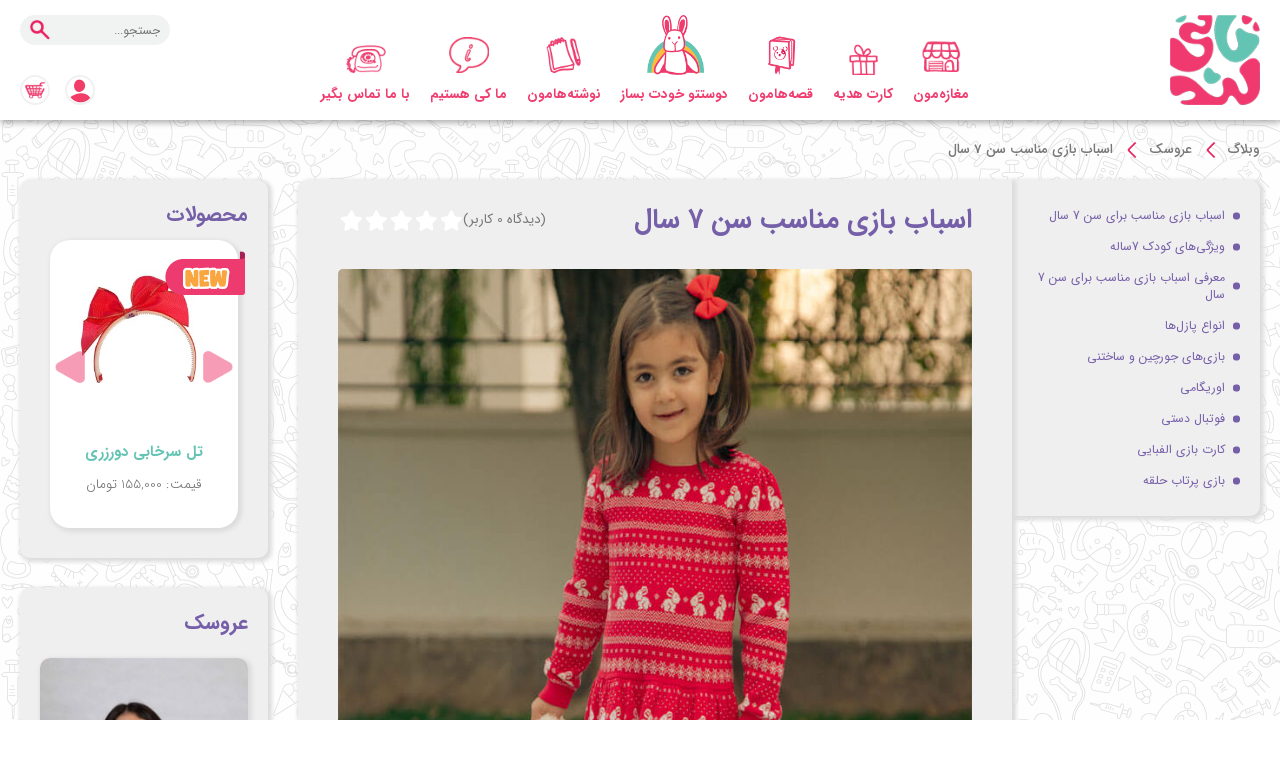

--- FILE ---
content_type: text/html; charset=UTF-8
request_url: https://tanilandtoys.com/blog/Suitable-toy-for-7-years-old
body_size: 41350
content:

		
	<!DOCTYPE html>
<html lang="en">
	<head>
		<meta charset="utf-8">
 		<meta name="viewport" content="width=device-width, initial-scale=1.0">
        
		<link rel="apple-touch-icon" sizes="180x180" href="https://tanilandtoys.com/uploads/favicon/apple-touch-icon.png">
		<link rel="icon" type="image/png" sizes="32x32" href="https://tanilandtoys.com/uploads/favicon/favicon-32x32.png">
		<link rel="icon" type="image/png" sizes="16x16" href="https://tanilandtoys.com/uploads/favicon/favicon-16x16.png">
		<link rel="manifest" href="https://tanilandtoys.com/uploads/favicon/site.webmanifest">
		<link rel="mask-icon" href="https://tanilandtoys.com/uploads/favicon/safari-pinned-tab.svg" color="#5bbad5">
		<meta name="msapplication-TileColor" content="#da532c">
		<meta name="theme-color" content="#ffffff">
		<title>اسباب بازی مناسب سن 7 سال</title>
		<meta name="description" content="اسباب بازی‌ها و عروسک‌ها یار کودکان ما هستند و علاوه بر سرگرمی در پرورش مهارت‌ها و رشد فردی به آن‌ها کمک می‌کنند. چه زمانی باید به سراغ اسباب بازی‌های جدید رفت و چه عروسک‌ها و اسباب بازی‌هایی برای چه سنی مناسب است؟">
		<meta name="keywords" content="عروسک، فروشگاه">
	<link type="text/css" rel="stylesheet" href="https://tanilandtoys.com/css/lightslider.css" media="screen" >

 

		<link type="text/css" rel="stylesheet" href="https://tanilandtoys.com/css/general.css" media="screen" >
		<link type="text/css" rel="stylesheet" href="https://tanilandtoys.com/css/style.css" media="screen" >
			<link type="text/css" rel="stylesheet" href="https://tanilandtoys.com/css/pages.css" media="screen" >
		
<link rel="stylesheet" href="https://tanilandtoys.com/css/star-rating-svg.css" id="maincss">



 
        <!-- Google Tag Manager -->
        <script>(function(w,d,s,l,i){w[l]=w[l]||[];w[l].push({'gtm.start':
        new Date().getTime(),event:'gtm.js'});var f=d.getElementsByTagName(s)[0],
        j=d.createElement(s),dl=l!='dataLayer'?'&l='+l:'';j.async=true;j.src=
        'https://www.googletagmanager.com/gtm.js?id='+i+dl;f.parentNode.insertBefore(j,f);
        })(window,document,'script','dataLayer','GTM-54PPKPZ');</script>
        <!-- End Google Tag Manager -->

			</head>
  	<body data-path="https://tanilandtoys.com" class="fa" dir="rtl">
		<header>


	<div class="header">
		<div class="f_container">
            <div class="logo">

                <a href="https://tanilandtoys.com">
                    <img class="logo_c" src="https://tanilandtoys.com/uploads/logo.png" alt="Logo">
                    <img class="logo_w" src="https://tanilandtoys.com/uploads/logo_w.png" alt="Logo">
                </a>
            </div>
            <div class="mob_icon"><span></span><span></span><span></span></div>
			<nav>
				<ul>
					<li>
						<a class="products" href="https://tanilandtoys.com/products" title="products">مغازه‌مون</a>
                            <div class="menu_box products ">
                            <ul>
                                <li class="lvl2"><a href="https://tanilandtoys.com/products/plushy" >عروسک پولیشی حیوانات</a></li>
                                <li><a href="https://tanilandtoys.com/products/plushy-bear-1" >عروسک پولیشی خرس</a></li>
                                <li><a href="https://tanilandtoys.com/products/plushy-dog" >عروسک پولیشی سگ</a></li>
                                <li><a href="https://tanilandtoys.com/products/plushy-elephant" >عروسک پولیشی فیل</a></li>
                                <li><a href="https://tanilandtoys.com/products/plushy-cat" >عروسک پولیشی گربه</a></li>
                                <li><a href="https://tanilandtoys.com/products/plushy-rabbit" >عروسک پولیشی خرگوش</a></li>
                            </ul>
                            <ul>
                                <li class="lvl2"><a href="https://tanilandtoys.com/products/accessories" >اکسسوری‌هامون</a></li>
                                <li><a href="https://tanilandtoys.com/products/accessories-shirts" >بلوز و تی شرت</a></li>
                                <li><a href="https://tanilandtoys.com/products/accessories-pants" >شلوار و دامن</a></li>
                                <li><a href="https://tanilandtoys.com/products/accessories-hats" >گل سر و پاپیون</a></li>
                                <li><a href="https://tanilandtoys.com/products/accessories-clothes" >ست لباس</a></li>
                                <li><a href="https://tanilandtoys.com/products/accessories-jobs" >کیت شغل</a></li>
                            </ul>
                            <ul>
								<li class="lvl2"><a href="https://tanilandtoys.com/products/kids" >کودک</a></li>
								<li class="lvl2"><a href="https://tanilandtoys.com/products/giftcard" >کارت هدیه</a></li>

                <!--                <img src="https://tanilandtoys.com/uploads/images/menu.jpg" alt="">-->
                            </ul>
                        </div>
					</li>
					<li>
						<a class="giftcard" href="https://tanilandtoys.com/giftcards">کارت هدیه</a>
					</li>
					<li>
						<a class="stories" href="https://tanilandtoys.com/about-stories">قصه‌ها‌مون</a>
					</li>
					<li>
						<a class="customize" href="https://tanilandtoys.com/customize">دوستتو خودت بساز</a>
					</li>
					<li>
						<a class="blogs" href="https://tanilandtoys.com/blogs">نوشته‌هامون</a>
					</li>
					<li>
						<a class="about" href="https://tanilandtoys.com/about-us">ما کی هستیم</a>
					</li>
					<li>
						<a class="contact" href="https://tanilandtoys.com/contact-us">با ما تماس بگیر</a>
					</li>
				</ul>
			</nav>

			<div class="tools flex">
				<form action="https://tanilandtoys.com/products" class="search" method="get">
					<input type="text" name="search_title" placeholder="جستجو...">
					<input type="submit" value="">
				</form>
				<div class="flex">
																<a class="login" href="https://tanilandtoys.com/login-register"></a>
										<a class="basket" href="https://tanilandtoys.com/cart" >
											</a>
				</div>

			</div>
		</div>
	</div>
	<div class="f_container under_header">


		</div>
</header>





		<section id="blog_page" class="page_bg_pat">
	<div class="page_container">
		<nav class="page_navbar">
			<a href="https://tanilandtoys.com/blogs">وبلاگ</a>
			<span class="arrow"></span>
			<a href="https://tanilandtoys.com/blogs/plushy-blog">عروسک</a>
			<span class="arrow"></span>
			<span class="title">اسباب بازی مناسب سن 7 سال</span>
		</nav>
		<div class="flex pro_content">
            <div class="related">
                <div class="grey_box toc_items"></div>
			</div>
			<div class="info">
                <div class="grey_box">
                    <div class="flex">
                        <h1 class="title">اسباب بازی مناسب سن 7 سال 
                       		                        </h1>	
                        <div class="flex">
                            <span class="rate_status"> (دیدگاه <span>0</span> کاربر)</span>
                            <div dir="ltr" class="rating_read" data-rating="0"></div>
                        </div>
                    </div> 
					<div class="desc">
												<h2><img alt="" src="https://tanilandtoys.com/uploads/filemanager/photos/19/-مناسب-سن-7-سال.jpg" style="width: 730px; height: 800px;" /><br />
اسباب بازی مناسب برای سن 7 سال</h2>
اسباب بازی&zwnj;ها و
<style type="text/css"><!--td {border: 1px solid #ccc;}br {mso-data-placement:same-cell;}-->
</style>
<style type="text/css"><!--td {border: 1px solid #ccc;}br {mso-data-placement:same-cell;}-->
</style>
<a href="https://tanilandtoys.com/products/plushy-bear">خرید عروسک پولیشی خرس</a> یار کودکان ما هستند و علاوه بر سرگرمی در پرورش مهارت&zwnj;ها و رشد فردی به آن&zwnj;ها کمک می&zwnj;کنند. اما آنچه ممکن است به عنوان پدر یا مادر برایمان سوال باشد، اسباب بازی&zwnj;های مناسب هر سن و سالی است. اینکه چه زمانی باید به سراغ اسباب بازی&zwnj;های جدید رفت و چه عروسک&zwnj;ها و اسباب بازی&zwnj;هایی برای چه سنی مناسب است؟<br />
اگر کودک هفت ساله دارید یا می&zwnj;خواهید برای یکی از کودکان هفت ساله دور و برتان هدیه بخرید، این مقاله را تا انتها بخوانید تا ویژگی&zwnj;های اسباب بازی مناسب برای سن 7 سال را بشناسید.&nbsp;
<h2>ویژگی&zwnj;های کودک 7ساله&nbsp;</h2>
کودک هفت ساله نسبت به دوره&zwnj;های پیش دارای تکامل شناختی، جسمانی و اجتماعی بیشتری است. در این سن وارد دبستان می&zwnj;شود و مهارت&zwnj;های پایه&zwnj;ای دوست&zwnj;یابی و فعالیت&zwnj;های خارج از خانواده را برای اولین بار تجربه می&zwnj;کند.&nbsp;<br />
مهارت&zwnj;هایی مثل نوشتن و نقاشی کردن در او دقیق&zwnj;تر می&zwnj;شود. بیشتر درباره آینده&zwnj;اش صحبت می&zwnj;کند و به انواع شغل&zwnj;ها علاقه نشان می&zwnj;دهد. روز به روز بیشتر مرز واقعیت را از خیالات تشخیص می&zwnj;دهد. مثلا دیگر می&zwnj;داند داستان&zwnj;های مورد علاقه&zwnj;اش ممکن است واقعی نباشند.&nbsp;<br />
مهارت حل مسئله در او توسعه می&zwnj;یابد. دایره لغات گسترده&zwnj;تری دارد و امکان بیشتری برای ارتباط برقرار کردن با کودکان و بزرگسالان دارد. مهارت خواندن، نوشتن، خواندن ساعت و جمع و تفریق کم کم در او رشد می&zwnj;کند.&nbsp;<br />
احساسات و عواطف کودک در این دوره هم رشد قابل&zwnj;توجهی می&zwnj;کند. می&zwnj;تواند با دیگر انسان&zwnj;ها و حیوانات همدلی کند و احساسات و تمایلات خود را واضح&zwnj;تر از پیش برایتان شرح دهد. او نیاز به محیطی امن دارد تا خیل گسترده تجربیات جدیدش را تمرین و تکرار کند و برای سوالات بسیاری که ذهنش را درگیر کرده، پاسخی پیدا کند.<br />
دکتر روبرتاگولینکوف، استاد روانشناسی کودک معتقد است: هفت سالگی سن یافتن حس استقلال است. وقتی در کلاس اول هستید هنوز احساس وابستگی می&zwnj;کنید ولی در سال دوم این وابستگی به پایان می&zwnj;رسد.
<h2><img alt="" src="https://tanilandtoys.com/uploads/filemanager/photos/19/-مناسب-کودک-7-ساله.jpg" style="width: 730px; height: 800px;" /><br />
معرفی اسباب بازی&zwnj; مناسب برای سن 7 سال</h2>
بهترین اسباب بازی&zwnj;ها برای کودک هفت ساله شما، از آنجا که تازه با علوم و ریاضیات و تجربه نوشتن، آشنا شده، بازی&zwnj;هایی است که هم نشاط&zwnj; آور باشد و هم بعد آموزشی و هوشی داشته باشد.&nbsp;<br />
با توجه به اینکه تفاوت&zwnj;های جنسیتی و آموزش&zwnj;ها و تربیت متناسب با جنسیت کودک تا این سن تاثیر خود را تا حدودی قوی&zwnj;تر از پیش نشان می&zwnj;دهد، می&zwnj;بایست به علایق دخترانه و پسران کودکان هم توجه کرد.&nbsp;<br />
پسران در این سن و سال آنقدر انرژی دارند که می&zwnj;بایست برایشان اسباب بازی&zwnj;های ورزشی تهیه کرد تا این انرژی تخلیه شود.&nbsp;<br />
دخترها بیشتر صحبت می&zwnj;کنند و تمایل به معاشرت در آنها بالاتر می&zwnj;رود. عروسک&zwnj;های تعاملی برای آنها گزینه مناسبی است.&nbsp;
<h2>انواع پازل&zwnj;ها&nbsp;</h2>
پازل&zwnj;ها از انواع مختلف چوبی، پلاستیکی، دو بعدی و سه بعدی هم برای کودک سرگرم&zwnj;کننده است و هم می&zwnj;تواند در کنار شما یا سایر دوستانش و به صورت یک کار گروهی تکمیلش کند. پازل&zwnj;ها حس کنجکاوری کودک را ارضا می&zwnj;کنند. توانایی حل مسئله را تقویت کرده و مهارت&zwnj;های منطقی را در کودک پرورش می&zwnj;دهند.&nbsp;<br />
پازل را با دقت انتخاب کنید؛ چراکه اگر سختی آن برای کودکان بالاتر از 7 سال باشد ممکن است باعث سرخوردگی و ناامیدی کودک شود. چراکه از تکمیل آن عاجز شده و احساس اعتماد به نفس خود را از دست می&zwnj;دهد. حتی اگر پازل آسان&zwnj;تر از حد توانایی کودک هم باشد ممکن است باعث دلزدگی و خستگی او شود.&nbsp;<br />
بنابراین پازلی انتخاب کنید که با کمی تلاش و به کار انداختن قوه تفکر و تخیل بتواند اثری زیبا خلق کند و از لذت خلق کردن بهره&zwnj;مند شود.&nbsp;
<h2><img alt="" src="https://tanilandtoys.com/uploads/filemanager/photos/19/_های مناسب-سن-1-سالگی.jpg" style="width: 730px; height: 800px;" /><br />
بازی&zwnj;های جورچین و ساختنی&nbsp;</h2>
دیگر اسباب بازی مناسب برای سن 7 سال، بازی&zwnj;های ساختنی مثل لگوها و جورچین&zwnj;ها است که به کودک تصور درستی از ساخت و ساز، تلاش و نتیجه، ارتفاع، عمق، طول و عرض می&zwnj;دهد و همزمان هم مهارت&zwnj;های منطقی را افزایش می&zwnj;دهد و هم به خلاقیت او کمک می&zwnj;کند. کودک می&zwnj;تواند طی مراحل ساخت از نظرات خلاقانه خود هم استفاده کند و همین به او حس خودمحوری می&zwnj;دهد. همچنین اگر خسته شد و بازی را نیمه کاره رها کرد، به او یادآوری کنید که بعدا تکمیلش کند. با این روش به او پشتکار را آموزش می&zwnj;دهید.&nbsp;

<h2>اوریگامی</h2>
کاردستی برای بچه&zwnj;های هفت ساله بسیار جذاب است. از آنجا که می&zwnj;توانند با کمی تلاش و خلاقیت یک موجود جدید خلق کنند، حس اعتماد به نفس پیدا می&zwnj;کنند.&nbsp;<br />
اوریگامی هم هنر است و هم منطق علمی دارد. بنابراین با اوریگامی به هر دو نیمکره چپ و راست مغز فرزندتان ورزش می&zwnj;دهید. ضمن اینکه اوریگامی، بازی است که با حداقل امکانات قابل انجام است. برای ساخت یک اوریگامی کودک همزمان شکیبایی و خلاقیت را تجربه می&zwnj;کند.&nbsp;
<h2>فوتبال دستی&nbsp;</h2>
فوتبال دستی یک بازی پرهیجان و ورزشی است که به طور گروهی انجام می&zwnj;شود و نیاز به برقراری ارتباط اجتماعی دارد. این بازی هم به تقویت این مهارت در کودک شما منجر می&zwnj;شود و هم تحرک و هیجان برای او به ارمغان می&zwnj;آورد. ضمن اینکه برد و باخت در آن مهم است. می&zwnj;توانید واکنش کودک خود را به باختن یا بردن مشاهده کنید و او را بهتر بشناسید.&nbsp;<br />
با توجه به اینکه خطر علاقه شدید و همیشگی کودک در این سن به بازی&zwnj;های کامپیوتری و موبایلی بیش از پیش است، بازی پرهیجان و جذابی مثل فوتبال دستی، می&zwnj;تواند او را از وسایل الکترونیکی برای چند ساعت جدا کند و لذت بازی با دیگران را به او بچشاند.&nbsp;
<h2>کارت بازی الفبایی</h2>
انواع اسباب بازی مناسب برای سن 7 سال در بازار پیدا می&zwnj;شود که به آموزش و تمرین بیشتر الفبا با روشی دلپذیر و شادی بخش می&zwnj;پردازد. از آنجا که کودک هفت ساله در حال آموزش الفباست، می&zwnj;تواند به کمک کارت&zwnj;های الفبایی، کلمه&zwnj;سازی کرده و ضمن بازی هرچه در مدرسه آموخته را بدون خستگی و کسالت، تمرین کند.&nbsp;<br />
عروسک به عنوان اسباب بازی مناسب برای سن 7 سال<br />
دخترها که همیشه عاشق عروسک&zwnj;اند و پسرها هم از این سن به عروسک&zwnj;های خاصی علاقه بیشتری پیدا می&zwnj;کنند. عروسک&zwnj;هایی که از شخصیت&zwnj;های کارتونی یا فیلم&zwnj;های سینمایی ساخته می&zwnj;شوند یا عروسک دایناسورها و ماشین&zwnj;ها برایشان جذاب&zwnj;تر است.&nbsp;<br />
دخترها هم شخصیت&zwnj;های دخترانه کارتون&zwnj;ها را بیشتر دوست دارند و علاوه بر عروسک، دلشان می&zwnj;خواهد لباس یا کیفی با طرح همان شخصیت&zwnj;ها داشته باشند. عروسک&zwnj;های پولیشی و نرم و عروسک&zwnj;های تعاملی برای دختران این دوره سنی همچنان جذاب باقی می&zwnj;مانند.&nbsp;<br />
اگر درباره عروسک بازی کودکان به دنبال اطلاعات بیشتری هستید می&zwnj;توانید مطلب <a href="https://tanilandtoys.com/blog/Puppet-Psychology-Game">روانشناسی عروسک بازی</a> را هم مطالعه نمایید.

<h2>بازی پرتاب حلقه&nbsp;</h2>
این بازی قدیمی که انواع آن در بازار پیدا می&zwnj;شود، یکی از هیجان انگیزترین و در عین حال ساده&zwnj;ترین بازی&zwnj;های گروهی است که کودک را با چالش رقابت بیشتر آشنا می&zwnj;کند و به این طریق او یاد می&zwnj;گیرد برای برنده شدن باید تلاش کرد.&nbsp;<br />
اسباب بازی مناسب برای سن 7 سال، بسیار متاثر از رشد کودک، استقلال شخصیتی او و قدم گذاشتن به مدرسه در این سن و سال است. بسیاری از بازی&zwnj;ها در این سن، نه تنها برای سرگرم کردن و تخلیه انرژی اوست، بلکه حالت یادگیری و تمرین تمام آموزش&zwnj;ها و مهارت&zwnj;های جدیدش مثل خواندن و نوشتن و توانایی حل مسئله را دارد. بنابراین با تهیه اسباب بازی&zwnj;های مناسب برای این سن و سال به رشد سالم کودکمان کمک کنیم.
						 
					</div>
					<div class="info_box">
											</div>
				</div>
        
			</div>
            <div class="related">
                <div class="related_items">
                    <div class="grey_box">
                        <div class="title">
                            <a href="https://tanilandtoys.com/products">محصولات</a>
                        </div>
                        <div class="slider_container">
                            <div class="slider_box">
                                                            <div class="items">
                                <a class="product_box"  href="https://tanilandtoys.com/product/hairband-hot-pink">
                                    <div class="shadow_box">
                                        <div class="cover">
                                             
                                                <div class="new_por"></div>
                                                                                                                                    <img alt="تل یونیکورن" src="https://tanilandtoys.com/uploads/contents/thumbnail/hairband-hot-pink_539.jpg">
                                                                                    </div>
                                        <div class="info">
                                            <div class="title">تل سرخابی دورزری</div>
                                            <div class="price">
                                                قیمت: <span class=""> 155,000 تومان </span> 
                                            </div>
                                                                                    </div>
                                    </div>
                                </a>
                                </div>
                                                            <div class="items">
                                <a class="product_box"  href="https://tanilandtoys.com/product/hairband-red">
                                    <div class="shadow_box">
                                        <div class="cover">
                                             
                                                <div class="new_por"></div>
                                                                                                                                    <img src="https://tanilandtoys.com/uploads/contents/no-image.jpg">
                                                                                    </div>
                                        <div class="info">
                                            <div class="title">تل پولکی قرمز</div>
                                            <div class="price">
                                                قیمت: <span class=""> 290,004 تومان </span> 
                                            </div>
                                                                                    </div>
                                    </div>
                                </a>
                                </div>
                                                            <div class="items">
                                <a class="product_box"  href="https://tanilandtoys.com/product/hairband-red-shine">
                                    <div class="shadow_box">
                                        <div class="cover">
                                             
                                                <div class="new_por"></div>
                                                                                                                                    <img alt="تل یونیکورن" src="https://tanilandtoys.com/uploads/contents/thumbnail/hairband-red-shine_538.jpg">
                                                                                    </div>
                                        <div class="info">
                                            <div class="title">تل قرمز شاین دار</div>
                                            <div class="price">
                                                قیمت: <span class=""> 155,000 تومان </span> 
                                            </div>
                                                                                    </div>
                                    </div>
                                </a>
                                </div>
                                                            <div class="items">
                                <a class="product_box"  href="https://tanilandtoys.com/product/hairband-red-shine-kids">
                                    <div class="shadow_box">
                                        <div class="cover">
                                             
                                                <div class="new_por"></div>
                                                                                                                                    <img alt="تل یونیکورن" src="https://tanilandtoys.com/uploads/contents/thumbnail/hairband-red-shine-kids_537.jpg">
                                                                                    </div>
                                        <div class="info">
                                            <div class="title">تل قرمز شاین دار کودک</div>
                                            <div class="price">
                                                قیمت: <span class=""> 290,004 تومان </span> 
                                            </div>
                                                                                    </div>
                                    </div>
                                </a>
                                </div>
                                                    </div>
                        </div>
                    </div>
                    <div class="grey_box">
                        <div class="title">
                            <a href="https://tanilandtoys.com/blogs/plushy-blog">عروسک</a>
                        </div>
                        <div class="blogs_box">
                                                    <a class="blog_box"  href="https://tanilandtoys.com/blog/polish-doll-toddler-s-first-friends">
                                <div class="shadow_box">
                                    <div class="cover">
                                                                                <img  alt="عروسک پولیشی اولین دوستان کودک نوپا" src="https://tanilandtoys.com/uploads/contents/thumbnail/polish-doll-toddler-s-first-friends_412.jpg">
                                                                            </div>
                                    <div class="info">
                                        <div class="title">اولین دوستان کودک نوپا (عروسک پولیشی)</div>
                                    </div>
                                </div>
                            </a>
                                                    <a class="blog_box"  href="https://tanilandtoys.com/blog/Dolls-and-reinforce-responsibility-in-the-child">
                                <div class="shadow_box">
                                    <div class="cover">
                                                                                <img  alt="تقویت-مسئولیت-_پذیری-در-کودک" src="https://tanilandtoys.com/uploads/contents/thumbnail/Dolls-and-reinforce-responsibility-in-the-child_375.jpg">
                                                                            </div>
                                    <div class="info">
                                        <div class="title">عروسک و تقویت مسئولیت‌پذیری در کودک</div>
                                    </div>
                                </div>
                            </a>
                                                    <a class="blog_box"  href="https://tanilandtoys.com/blog/Doll-play-and-improve-physical-and-mental-skills">
                                <div class="shadow_box">
                                    <div class="cover">
                                                                                <img  alt="عروسک مناسب مهارت کودک" src="https://tanilandtoys.com/uploads/contents/thumbnail/Doll-play-and-improve-physical-and-mental-skills_387.jpg">
                                                                            </div>
                                    <div class="info">
                                        <div class="title">عروسک بازی و بهبود مهارت‌های جسمی و ذهنی</div>
                                    </div>
                                </div>
                            </a>
                                                    <a class="blog_box"  href="https://tanilandtoys.com/blog/The-impact-of-dolls-on-child-independence">
                                <div class="shadow_box">
                                    <div class="cover">
                                                                                <img  alt="اهمیت-استقلال-کودک" src="https://tanilandtoys.com/uploads/contents/thumbnail/The-impact-of-dolls-on-child-independence_372.jpg">
                                                                            </div>
                                    <div class="info">
                                        <div class="title">تاثیر عروسک در استقلال کودک</div>
                                    </div>
                                </div>
                            </a>
                                                </div>    
                    </div>
                </div>
			</div>
		</div>
        <div class="comments_container">
         <div class="grey_box comments">
                   <div class="comments_box">
                                            </div>
                    <div class="flex">
                        <div class="cnt_vote flex">
                            <span>امتیاز شما </span>
                            <div dir="ltr" class="rating mr-5" data-rating="0" data-cntid="369" ></div>
                        </div>
                        <div>
                            <div class="cm_form_btn ">ارسال دیدگاه</div>
                        </div>
                    </div>
                    <div id="comment_form">
                        <form class="form_box full d_none" action="https://tanilandtoys.com/comment/add" method="post">
                            <input type="hidden" name="_token" value="SgW3ib5s5i2eja1AcM3rtbWfTQY5YzFTnE3J88qK">                            <input type="hidden" name="cnt_id" value="369">
                            <input type="hidden" name="cm_id" value="0">
                            <input type="hidden" name="typ" value="blog/plushy-blog">
                            <div class="items">
                                <textarea name="txt" placeholder="دیدگاه شما..." ></textarea>
                            </div>
                                                        <div class="flex">
                                <div class="items pl-10">
                                    <input type="text" name="name" placeholder="نام و نام خانوادگی">
                                </div>
                                <div class="items pr-10">
                                    <input type="email" name="email" placeholder="ایمیل">
                                </div>     
                            </div>
                             
                            <div class="t_left width-100">
                                <button class="btn_green">ثبت</button>
                            </div>
                        </form>
                    </div>
                </div>
        </div>
	</div>
</section>
		<footer>
	<div class="f_container footer">
		<div class="cell">
			<div class="flex">
                <div>
					<div class="title">پیوندها</div>
                    <div class="link">
                        <a class="stop" href="https://tanilandtoys.com/customize">دوستتو خودت بساز</a>
                    </div>
                     <div class="link">
                        <a href="https://tanilandtoys.com/giftcards">کارت هدیه‌هامون</a>
                    </div>
                      <div class="link">
                        <a href="https://tanilandtoys.com/blogs">نوشته‌هامون</a>
                    </div>
                    <div class="link">
                        <a href="https://tanilandtoys.com/about-stories">قصه‌ها‌مون</a>
                    </div>
                     <div class="link">
                        <a class="stop" href="https://tanilandtoys.com/products">مغازه‌مون</a>
                    </div>
                    <div class="link">
                        <a href="https://tanilandtoys.com/activities">بازی‌هامون</a>
                    </div>
                    <div class="link">
                        <a href="https://tanilandtoys.com/clinic-toys">کلینیک تانی لند</a>
                    </div>
				</div>
                <div>
					<div class="title">دسترسی سریع</div>
					<div class="link"><a href="https://tanilandtoys.com/page/questions">پرسش های متداول</a></div>
					<div class="link"><a href="https://tanilandtoys.com/page/policies">قرار و مدار</a></div>
					<div class="link"><a href="https://tanilandtoys.com/page/shipping">نحوه ارسال</a></div>
					<div class="link"><a href="https://tanilandtoys.com/products/plushy" >عروسک پولیشی حیوانات</a></div>
					<div class="link"><a href="https://tanilandtoys.com/products/plushy-bear-1" >عروسک پولیشی خرس</a></div>
					<div class="link"><a href="https://tanilandtoys.com/products/plushy-dog" >عروسک پولیشی سگ</a></div>
					<div class="link"><a href="https://tanilandtoys.com/products/plushy-elephant" >عروسک پولیشی فیل</a></div>
					<div class="link"><a href="https://tanilandtoys.com/products/plushy-cat" >عروسک پولیشی گربه</a></div>
					<div class="link"><a href="https://tanilandtoys.com/products/plushy-rabbit" >عروسک پولیشی خرگوش</a></div>
				</div>
				<div>
					<div class="title">اطلاعات تماس</div>




					<div class="add"><span>آدرس دفتر فروش: تهران،خیابان طالقانی بین ولیعصر و حافظ پلاک ۴۰۸ طبقه اول واحد جنوبی</span></div>
					<div class="add">موبایل: <span><a href="tel:+989367400407">0936-7400407</a></span></div>
					<div class="add">تلفن: <span><a href="tel:+982166405856">021-66405856</a></span></div>
					
					<div class="add">کدپستی: <span>1591815914</span></div>
					<div class="add">ایمیل: <span><a href="mailto:info@taniland.com">info@taniland.com</a></span></div>
				</div>
			</div>
			<div class="content">
				
			</div>
		</div>
		<div class="cell">
			<div class="social">
				<a class="instagram" href="https://www.instagram.com/taniland.toys/" target="_blank"></a>
				<a class="whatsapp" href="https://wa.me/message/MMAFOJPE3NUUI1" target="_blank"></a>
				<a class="aparat" href="https://www.aparat.com/taniland.toys" target="_blank"></a>
				<a class="linkedin" href="https://www.linkedin.com/in/taniland-co-25356b226/" target="_blank"></a>
			</div>
			<div class="enamd_box">
				<div class="enamd">
					<a referrerpolicy="origin" target="_blank" href="https://trustseal.enamad.ir/?id=224983&amp;Code=DUdWejEh0W9zw2nlenIc"><img referrerpolicy="origin" src="https://Trustseal.eNamad.ir/logo.aspx?id=224983&amp;Code=DUdWejEh0W9zw2nlenIc" alt="" style="cursor:pointer" id="DUdWejEh0W9zw2nlenIc"></a>
				</div>
				
			</div>
		</div>
	</div>
	<div class="copyright"> © کلیه حقوق این سایت متعلق به شرکت تانی لند (کوشا تدبیر روهام) می‌باشد.</div>
</footer>
        <div id="gotoTop"></div>
		
        <!-- Google Tag Manager (noscript) -->
        <noscript><iframe src="https://www.googletagmanager.com/ns.html?id=GTM-54PPKPZ"
        height="0" width="0" style="display:none;visibility:hidden"></iframe></noscript>
        <!-- End Google Tag Manager (noscript) -->

		       
<script type="text/javascript" src="https://tanilandtoys.com/vendor/jquery/dist/jquery.js"></script>
		<script type="text/javascript" src="https://tanilandtoys.com/js/general.js"></script>
		


		<script src="https://tanilandtoys.com/js/lightslider.js"></script>
<script src="https://tanilandtoys.com/js/jquery.toc.js"></script>
<script src="https://tanilandtoys.com/js/jquery.star-rating-svg.js"></script>

<script type="text/javascript">
$(document).ready(function() {
$('.slider_container .slider_box').lightSlider({
    pager: false,
    item:1,
    slideMargin: 10,
    speed:800,
    verticalHeight: 400,
    loop:false,
    rtl:true,
    controls: true,
    freeMove:true,
    easing: 'cubic-bezier(0.25, 0, 0.25, 1)',
    responsive : [
            {
                breakpoint:1025,
                settings: {
                    item:3,
                     slideMargin:40,
                  }
            },
            {
                breakpoint:700,
                settings: {
                    item:2,
                    slideMargin:20,
                  }
            },
            {
                breakpoint:451,
                settings: {
                    item:1,
                    slideMargin:20,
                  }
            }
        ]
});
    
$(".rating_read").starRating({
    starSize: 25,
    emptyColor: '#ffffff',
    readOnly: true
});
 
$(".rating").starRating({
    starSize: 30,
    emptyColor: '#ffffff',
    readOnly: '0'>0 ? true:false,
    callback: function(currentRating){
        var vote = $(".rating").starRating('getRating');
        var cnt_id = $(".rating").attr('data-cntid');
        $.ajax({
            url:"https://tanilandtoys.com/content/vote",
            method:"post",
            data: {
              "_token": "SgW3ib5s5i2eja1AcM3rtbWfTQY5YzFTnE3J88qK",
               vote: vote,
               cnt_id: cnt_id,
            },
            success: function( response ) 
            {
                
                $('.rating_read').starRating('setRating', response['vote']);
                $('.rate_status span').html(response['count']);
            }
        });
    }
});
if('0'==0)
{
    $(".rating_read").click(function() {
        $([document.documentElement, document.body]).animate({
            scrollTop: $(".rating").offset().top-110
        }, 1000);
    }); 	
}
    
$( ".comments_box .cm_items .vote" ).click(function(){
    var typ = 'like';
    if($(this).hasClass('dislike')){
        typ = 'dislike';
    }
    
    var cm_id = $(this).parent().attr('data-cmid');
    var cnt_id = $(this).parent().attr('data-cntid');
    $.ajax({
		url:"https://tanilandtoys.com/comment/vote",
		method:"post",
        data: {
		  "_token": "SgW3ib5s5i2eja1AcM3rtbWfTQY5YzFTnE3J88qK",
           cm_id: cm_id,
           cnt_id: cnt_id,
           typ: typ,
        },
		success: function( response ) 
		{
            var self = $('.comments_box .cm_items[data-cmid='+response['cm_id']+']');
            self.find('.like').html(response['like']);
            self.find('.dislike').html(response['dislike']);
	  	}
	});
});
    
    
$( ".cm_form_btn" ).click(function(){
    var cmid = $(this).parent().parent().attr('data-cmid');
    if(cmid)
    {
        $(this).addClass('d_none');
        var self =$(this).parent();
        self.append($("#comment_form").children().clone());
        self.find('form').removeClass('d_none');
        self.find('form input[name="cm_id"]').val(cmid);
    }
    else
    {
        $(this).addClass('d_none');
        $("#comment_form").find('form').removeClass('d_none');
    }
});
    
    
    
    
    
    // add toc to article element
    $("#blog_page .pro_content .info .desc").toc(
    {
        container: "#blog_page .pro_content .related .toc_items",
        container: "#blog_page .pro_content .related .toc_items",
        scrollSpeed: 500,
        scrollOffset: 90
    });
    function isEmpty( el ){
      return !$.trim(el.html())
    }
    if (isEmpty($('#blog_page .pro_content .related .toc_items'))) {
      $('#blog_page .pro_content .related .toc_items').remove();
    }
});
</script>

 
  	</body>
</html>


--- FILE ---
content_type: text/css
request_url: https://tanilandtoys.com/css/general.css
body_size: 3535
content:
@charset "UTF-8";
@font-face {
	font-family: IRANSans;
	font-style: normal;
	font-weight: 900;
	src: url('fonts/eot/IRANSansWeb(FaNum)_Black.eot');
	src: url('fonts/eot/IRANSansWeb(FaNum)_Black.eot?#iefix') format('embedded-opentype'),  /* IE6-8 */
		 url('fonts/woff2/IRANSansWeb(FaNum)_Black.woff2') format('woff2'),  /* FF39+,Chrome36+, Opera24+*/
		 url('fonts/woff/IRANSansWeb(FaNum)_Black.woff') format('woff'),  /* FF3.6+, IE9, Chrome6+, Saf5.1+*/
		 url('fonts/ttf/IRANSansWeb(FaNum)_Black.ttf') format('truetype');
}
@font-face {
	font-family: IRANSans;
	font-style: normal;
	font-weight: bold;
	src: url('fonts/eot/IRANSansWeb(FaNum)_Bold.eot');
	src: url('fonts/eot/IRANSansWeb(FaNum)_Bold.eot?#iefix') format('embedded-opentype'),  /* IE6-8 */
		 url('fonts/woff2/IRANSansWeb(FaNum)_Bold.woff2') format('woff2'),  /* FF39+,Chrome36+, Opera24+*/
		 url('fonts/woff/IRANSansWeb(FaNum)_Bold.woff') format('woff'),  /* FF3.6+, IE9, Chrome6+, Saf5.1+*/
		 url('fonts/ttf/IRANSansWeb(FaNum)_Bold.ttf') format('truetype');
}
@font-face {
	font-family: IRANSans;
	font-style: normal;
	font-weight: 500;
	src: url('fonts/eot/IRANSansWeb(FaNum)_Medium.eot');
	src: url('fonts/eot/IRANSansWeb(FaNum)_Medium.eot?#iefix') format('embedded-opentype'),  /* IE6-8 */
		 url('fonts/woff2/IRANSansWeb(FaNum)_Medium.woff2') format('woff2'),  /* FF39+,Chrome36+, Opera24+*/
		 url('fonts/woff/IRANSansWeb(FaNum)_Medium.woff') format('woff'),  /* FF3.6+, IE9, Chrome6+, Saf5.1+*/
		 url('fonts/ttf/IRANSansWeb(FaNum)_Medium.ttf') format('truetype');
}
@font-face {
	font-family: IRANSans;
	font-style: normal;
	font-weight: 300;
	src: url('fonts/eot/IRANSansWeb(FaNum)_Light.eot');
	src: url('fonts/eot/IRANSansWeb(FaNum)_Light.eot?#iefix') format('embedded-opentype'),  /* IE6-8 */
		 url('fonts/woff2/IRANSansWeb(FaNum)_Light.woff2') format('woff2'),  /* FF39+,Chrome36+, Opera24+*/
		 url('fonts/woff/IRANSansWeb(FaNum)_Light.woff') format('woff'),  /* FF3.6+, IE9, Chrome6+, Saf5.1+*/
		 url('fonts/ttf/IRANSansWeb(FaNum)_Light.ttf') format('truetype');
}
@font-face {
	font-family: IRANSans;
	font-style: normal;
	font-weight: 200;
	src: url('fonts/eot/IRANSansWeb(FaNum)_UltraLight.eot');
	src: url('fonts/eot/IRANSansWeb(FaNum)_UltraLight.eot?#iefix') format('embedded-opentype'),  /* IE6-8 */
		 url('fonts/woff2/IRANSansWeb(FaNum)_UltraLight.woff2') format('woff2'),  /* FF39+,Chrome36+, Opera24+*/
		 url('fonts/woff/IRANSansWeb(FaNum)_UltraLight.woff') format('woff'),  /* FF3.6+, IE9, Chrome6+, Saf5.1+*/
		 url('fonts/ttf/IRANSansWeb(FaNum)_UltraLight.ttf') format('truetype');
}
@font-face {
	font-family: IRANSans;
	font-style: normal;
	font-weight: normal;
	src: url('fonts/eot/IRANSansWeb(FaNum).eot');
	src: url('fonts/eot/IRANSansWeb(FaNum).eot?#iefix') format('embedded-opentype'),  /* IE6-8 */
		 url('fonts/woff2/IRANSansWeb(FaNum).woff2') format('woff2'),  /* FF39+,Chrome36+, Opera24+*/
		 url('fonts/woff/IRANSansWeb(FaNum).woff') format('woff'),  /* FF3.6+, IE9, Chrome6+, Saf5.1+*/
		 url('fonts/ttf/IRANSansWeb(FaNum).ttf') format('truetype');
}
*,
*::before,
*::after{
  	box-sizing: border-box;
	font-family: IRANSans,sans-serif;
	position: relative;
}
*:focus {
    outline: none;
}




table{
    border-collapse:collapse;
    border-spacing:0;
}
body{
    font-family: IRANSans,sans-serif;
 	margin: 0;
 	scroll-behavior: smooth;
	text-rendering: optimizeSpeed;
	line-height: 1.5;
 	color: #777;
} 

img{
  max-width: 100%;
}
a{
	text-decoration: none;
	color: #777;
}
input, textarea{
	border-radius: 5px;
	border: 1px solid #eee;
	padding: 8px;
	font-size: 0.9em;
	max-width: 100%;
    color: #777;
}
input.invalid, textarea.invalid{
	border: 1px solid #f05050 !important; 
	margin-bottom: 0px !important; 
}
.check_inp_style{
    display: block;
    position: relative;
    padding-left: 30px;
    margin-bottom: 5px;
    padding-top: 3px;
    cursor: pointer;
    font-size: 16px;
}
.check_inp_style input{
    position: absolute;
    z-index: -1;
    opacity: 0;
}
.check_inp_style input ~ span{
    display: inline-block;
    vertical-align: middle;
    height: 20px;
    width: 20px;
    background: #fff;
    border: 1px solid #A7A9AC;
    margin-left: 5px;
}
.check_inp_style input[type="checkbox"] ~ span{
    border-radius: 3px;
}
.check_inp_style input[type="radio"] ~ span{
     border-radius: 50%;
}
.check_inp_style:hover input ~ span,
.check_inp_style input:focus ~ span{
    background: #D1D3D4;
}

.check_inp_style input:checked ~ span{
    background: #64C4B3;
}

.check_inp_style input:disabled ~ span{
    background: #e6e6e6;
    opacity: 0.6;
    pointer-events: none;
}
.check_inp_style input ~ span:after{
    box-sizing: unset;
    content: '';
    position: absolute;
    display: none;
}
.check_inp_style input:checked ~ span:after{
    display: block;
}
.check_inp_style input[type="checkbox"] ~ span:after{
    left: 5px;
    top: 0px;
    width: 4px;
    height: 10px;
    border: solid #ffffff;
    border-width: 0 4px 4px 0;
    transform: rotate(45deg);
}
.check_inp_style input[type="radio"] ~ span:after{
    top: 50%;
    left: 50%;
    transform: translate(-50%,-50%);
    height: 9px;
    width: 9px;
    border-radius: 50%;
    background: #ffffff;
}
.check_inp_style input:disabled ~ span:after{
    border-color: #7b7b7b;
}



 


.valid_status{
	color: #27c24c;
	font-size: 0.9em;
	padding: 5px 0;
}
.invalid_status{
	color: #f05050;
	font-size: 0.9em;
	padding: 5px 0;
}
 

.product_paginate nav{
	margin: 0 auto;
}
.product_paginate nav .pagination{
	display: flex;
    flex-wrap: wrap;
    padding: 0;
}
nav .pagination .page-item{
    list-style: none;
    margin: 5px;
	background-color: #fff;
	border-radius: 50%;
}

nav .pagination .page-item .page-link{
    padding: 0 10px;
	display: block;
    min-width: 40px;
    height: 40px;
    text-align: center;
    line-height: 40px;
    font-weight: bold;
	color: #64c4b3;
	-webkit-user-select: none;  /* Chrome all / Safari all */
	-moz-user-select: none;     /* Firefox all */
	-ms-user-select: none;      /* IE 10+ */
	user-select: none; 
}

nav .pagination .page-item.disabled{
	opacity: .2;
	display: none;
}

nav .pagination .page-item:hover,
nav .pagination .page-item.active{
	background-color: #64c4b3;
}
nav .pagination .page-item:hover .page-link,
nav .pagination .page-item.active .page-link{
	color: #fff;
}

nav .pagination .page-item:first-child,
nav .pagination .page-item:last-child{
	background-color: #fff !important;
}
nav .pagination .page-item:first-child .page-link,
nav .pagination .page-item:last-child .page-link{
	color: #64c4b3 !important;
	font-size: 40px;
}


.noselect {
  -webkit-touch-callout: none; 
    -webkit-user-select: none; 
     -khtml-user-select: none; 
       -moz-user-select: none;
        -ms-user-select: none; 
            user-select: none; 
}
.tb{
	width: 100%;
	display: table;
}
.tb .row{display: table-row;}
.tb .cell{
	display: table-cell;
	padding: 10px;
}
.tb .row.head .cell{
	font-weight: bold;
	
}
.tb.border{
	border: 1px solid #ddd;
	border-radius: 5px;
}
.tb.border .row:not(:last-child) .cell{
	border-bottom: 1px solid #ddd;
}
.tb.border .row .cell:not(:last-child){
	border-left: 1px solid #ddd;
}
.flex_w{
	display: flex;
	flex-wrap: wrap;
}
.flex{
	display: flex;
}
.container{
	max-width: 1400px;
	margin: 0 auto;
}
.f_align_center{
	align-items: center;
}
.page_container{
    max-width: 1400px;
    margin: 0 auto;
    min-height: 50%;
    padding: 50px 0;
}
.f_container{
	max-width: 1400px;
	display: flex;
	margin: 0 auto;
}
.r_float{
	float: right;
}
.l_float{
	float: left;
}
.t_center{
	text-align: center !important;
}
.d_none{
    display: none !important;
}
.v_center{
	position: relative;
	transform: translateY(-50%);
	-webkit-transform: translateY(-50%);
	-moz-transform: translateY(-50%);
	top:50%;
}
.t_right{
	text-align: right !important;
}
.t_left{
	text-align: left !important;
}
.b_red{border: 1px solid #ea225f !important;}
.b_green{border: 1px solid #64C4B3 !important;}
.t_red{color: #ea225f !important;}
.t_green{color: #64C4B3 !important;}

.b_line{
	width: 100%;
    border-bottom: 1px solid #bbb;
}
.btn_add,
.btn_edit,
.btn_close,
.btn_delete{
	border-radius: 5px;
	display: inline-block;
	vertical-align: middle;
	cursor: pointer;
	width: 22px;
    height: 22px;
	background-position: center;
	background-repeat: no-repeat;
	background-size: contain;
}

.btn_add{ background-image: url("../uploads/icon/add.png");}
.btn_edit{ background-image: url("../uploads/icon/edit.png");}
.btn_close{	background-image: url("../uploads/icon/close.png");}
.btn_delete{ background-image: url("../uploads/icon/delete.png");}


.btn_green{
	background-color: #64C4B3;
	padding: 0 15px;
	border-radius: 5px;
	color: #fff;
	font-weight: 500;
	display: inline-block;
	border: none;
	cursor: pointer;
	font-size: 1em;
    line-height: 2em;
}

/*
.page_box{
	padding-top: 40px;
}
*/

.p-0{
	padding: 0 !important;
}
.py-5{
	padding: 5px 0;
}
.p-5{
	padding: 5px;
}
.p-10{
	padding: 10px;
}
.m0a{
	margin: 0 auto;
}
.pl-5{
	padding-left:5px;
}
.pr-5{
	padding-right:5px;
}
.pl-10{
	padding-left:10px;
}
.pr-10{
	padding-right:10px;
}
.ml-5{
	margin-left:5px;
}
.mr-5{
	margin-right:5px;
}
.mt-5{
	margin-top:5px;
}
.mt-10{
	margin-top:10px !important;
}
.mb-10{
	margin-bottom:10px;
}
.mx-10{
	margin:0 10px;
}
.mt-20{
	margin-top:20px;
}
.mb-20{
	margin-bottom:20px;
}
.width-100{
	width: 100% !important;
}

.w_box{
	background-color: #fff;
	border-radius: 10px;
  	padding: 20px;
	margin: 0;
}



.bg_dark{
	position: fixed;
	top: 0;
	left: 0;
	z-index: 20;
	background-color: rgba(0,0,0,.5);
	width: 100%;
	height: 100%;
}
.box_fix_center{
	position: fixed;
	top:  50%;
	left: 50%;
	z-index: 25;
	transform: translate(-50%,-50%);
	display: none;
}
.box_fix_center .close{
	content: "";
	display: block;
	position: absolute;
    left: 10px;
    top: 10px;
	width: 22px;
	height: 22px;
	cursor: pointer;
	z-index: 1;
	background-image: url(../uploads/icon/close.png);
	background-position: center;
	background-repeat: no-repeat;
	background-size: contain;
}
.box_fix_center.show{
	display: block;
}

.box_fix_center .form_box{
	box-shadow:none;
}

.address_form_box .form_box{
    box-shadow: none;
    width: 590px;
    display: flex;
    flex-wrap: wrap;
    justify-content: space-between;
	padding: 30px;
    max-width: 100%;
}
.address_form_box .form_box .items textarea{
	width: 100%;
}

.address_form_box .form_box .title{
    height: 40px;
    line-height: 40px;
}

.form_box{
	box-shadow: 0 0 5px 4px #e6e6e6;
	border-radius: 5px;
	padding: 20px;
	margin: 0 auto;
	background-color: #fff;
}
.form_box hr{
	margin: 0 0 10px 0;
    border: 1px solid #eee;
}
.form_box .txt{
	font-size: 16px;
	color: #999;
}
.form_box .txt a{
	color: #64C4B3;
	font-weight: bold;
}
.form_box .title{
	font-size: 20px;
	font-weight: bold;
	color: #64C4B3;
	margin-bottom: 10px;
}
select{
	background: url([data-uri]) no-repeat 2%;
	-moz-appearance: none; 
	-webkit-appearance: none; 
	appearance: none;
    padding : 4px 20px;
    background-color: #fff;
    border-radius: 5px;
    border: none;
    color: #777;
}
select option{
	padding: 10px;
}

.form_box .items{
	width: 250px;
	font-size: 0;
    max-width: 100%;
}
.form_box > .items:not(:last-child){
	margin-bottom: 20px;
}
.form_box .items select,
.form_box .items textarea,
.form_box .items input:not([type="checkbox"]):not([type="radio"]){
	background-color: #f1f2f2;
	border: none;
	padding:0 10px;
	border-radius: 5px;
	width: 250px;
	max-width: 100%;
	height: 40px;
	font-size: 14px;
}

.form_box.full,
.form_box.full .items,
.form_box.full .items select,
.form_box.full .items textarea,
.form_box .items input:not([type="checkbox"]):not([type="radio"]){
	width: 100%;
}
 

a.arrow_link{
	color: #777;
	font-size: 14px;
    padding-right: 10px;
    margin-bottom: 5px;
    display: inline-block;
}
a.arrow_link:after{
	content: '';
	position: absolute;
	display: block;
    right: 0;
    top: 50%;
    -webkit-transform: translateY(-50%);
    transform: translateY(-50%);
	background-image: url("../uploads/icon/list_arrow.png");
    width: 8px;
    height: 12px;
	background-size: contain;
    background-repeat: no-repeat;
}

.form_box .items div,
.form_box .items label{
	font-size: 14px;
}
.form_box .items .t_green,
.form_box .items .t_red{
	display: block;
	font-size: 14px;
	margin-top: 5px;
}
.form_box .items textarea{
	min-height: 150px;
    min-width: 100%;
}
.form_box .items .inp_icon{
	width: 40px;
	height: 40px;
	min-width: 40px;
	line-height: 40px;
	text-align: center;
	border-radius:0 5px 5px 0 ;
	background-color: #64C4B3;
}
 
.form_box .items .inp_icon + input{
	border-radius: 5px 0 0 5px !important;
}
.form_box .items > button{
	background-color: #64C4B3;
    border-radius: 5px;
    border: none;
    padding: 0 15px;
    color: #fff;
    font-weight: bold;
	cursor: pointer;
	display: block;
	margin: 0 auto;
	height: 40px;
	line-height: 40px;
	font-size: 14px;
}
input#password_confirmation,
input#password{
  -webkit-text-security: disc;
}



.page_navbar{
	margin-bottom: 20px;
	font-size: 1em;
}

.page_navbar span{
	font-weight: 500;
}
.page_navbar a{
	margin-left: 32px;
	font-weight: 500;
}
.page_navbar a::after{
	content: '';
    position: absolute;
    left: -20px;
    width: 12px;
    height: 12px;
    border: solid #ea225f;
    border-width: 0 0 2px 2px;
    -webkit-transform:translateY(-50%) rotate(45deg);
    -ms-transform:translateY(-50%) rotate(45deg);
    transform:translateY(-50%) rotate(45deg);
    top: 50%;
    border-radius: 0 0 0 3px;
}
#gotoTop{
    position: fixed;
    bottom: 20px;
    width: 50px;
    height: 50px;
    border-radius: 50%;
    background-color: #ef396f;
    z-index: 10;
    right: 20px;
    cursor: pointer;
    display: none;
    background-image: url("../uploads/icon/go_to_top.png");
	background-position: center;
	background-repeat: no-repeat;
	background-size: 25px;
}

@media only screen  and (max-width: 1420px) {
    body{
        font-size: 85%;
        padding-top: 120px;
    }
    .page_container{
        padding: 20px;
    }
}
@media only screen  and (max-width: 900px) {
    nav .pagination .page-item .page-link{
        padding: 0 7px;
        min-width: 30px;
        height: 30px;
        line-height: 30px;
    }
}
@media only screen  and (max-width: 768px) {
    .select2-container,
    .form_box .items select, 
    .form_box .items textarea, 
    .form_box .items input:not([type="checkbox"]):not([type="radio"]),
    .form_box .items{
        width: 100% !important;
    }
    .box_fix_center{
        width: 70%;
    }
    .check_inp_style input ~ span {
        height: 12px;
        width: 12px;
    }
    .check_inp_style input[type="checkbox"] ~ span:after {
        left: 2px;
        top: -1px;
        width: 3px;
        height: 7px;
        border-width: 0 3px 3px 0;
    }
    .check_inp_style input[type="radio"] ~ span:after {
        height: 5px;
        width: 5px;
    }
}


--- FILE ---
content_type: text/css
request_url: https://tanilandtoys.com/css/style.css
body_size: 3901
content:
@charset "UTF-8";
html {
	height: 100%;
	position: relative
}
body {
	min-height: 100vh;
	padding-top: 140px;
	height: 100%;
	color: #777;
	font-size: 100%
}
.page_bg_pat {
	background-image: url(../uploads/bg/pattern.png);
	background-color: #fefefe;
	background-attachment: fixed
}
.grey_box {
	border-radius: 10px;
	padding: 20px;
	background-color: #efefef;
	box-shadow: 2px 2px 4px 2px #dcdcdc
}
.purple_box {
	border-radius: 10px;
	padding: 20px;
	background-color: #765fa9;
	box-shadow: 2px 2px 4px 2px #dcdcdc;
	color: #eee
}
.white_box {
	border-radius: 10px;
	padding: 20px;
	background-color: #fff;
	box-shadow: 2px 2px 4px 2px #dcdcdc
}
header {
	position: fixed;
	top: 0;
	width: 100%;
	height: 140px;
	z-index: 20;
	transition: all .3s;
	left: 0
}
header .mob_icon {
	display: none
}
header.fixed {
	height: 80px
}
header .header {
	width: 100%;
	z-index: 1;
	height: 100%;
	transition: all .3s;
	background-color: #fff;
	box-shadow: 0 3px 6px rgb(0 0 0 / 30%)
}
header.fixed .header {
	background-color: #64c4b3
}
header .logo {
	display: block;
	height: 100%;
	width: 200px;
	padding: 15px 0;
	z-index: 2
}
header.fixed .logo {
	padding: 15px 0
}
header .logo a {
	display: inline-block;
	height: 100%;
	z-index: 2
}
header .logo img.logo_c {
	display: block;
	height: 100%;
	transition: all .3s;
	opacity: 1
}
header.fixed .logo img {
	opacity: 0
}
header .logo img.logo_w {
	display: block;
	height: 100%;
	position: absolute;
	top: 0;
	right: 0;
	opacity: 0;
	transition: all .3s;
	height: 100%
}
header.fixed .logo img.logo_w {
	opacity: 1
}
header .f_container {
	align-items: center;
	justify-content: space-between;
	height: 100%
}
header nav {
	display: flex;
	justify-content: space-between;
	padding: 0 20px;
	align-items: center
}
header nav ul {
	list-style-type: none;
	margin: 0;
	padding: 0
}
header nav>ul {
	display: flex;
	align-items: baseline;
	position: initial
}
header nav>ul>li {
	padding: 15px 20px;
	position: initial
}
header.fixed nav>ul>li {
	padding: 28px 20px
}
header nav>ul>li>a {
	color: #ef3d6f;
	font-weight: 700;
	font-size: 1em;
	text-align: center;
	transition: all .3s;
	display: block;
	z-index: 2;
	white-space: nowrap
}
header.fixed nav>ul>li>a {
	color: #fff
}
header nav>ul>li>a:after,
header nav>ul>li>a:before {
	content: '';
	display: block;
	width: 50px;
	height: 50px;
	margin: 0 auto 10px auto;
	background-position: center;
	background-repeat: no-repeat;
	background-size: contain;
	cursor: pointer;
	transition: all .5s;
	transform: rotate(0);
	-webkit-transform: rotate(0);
	-moz-transform: rotate(0);
	opacity: 1
}

header nav ul>li:nth-child(4) a:after,
header nav ul>li:nth-child(4) a:before {
	width: 80px;
	height: 80px
}

header.fixed nav ul>li a:after,
header.fixed nav ul>li a:before {
	display: none
}

header.fixed nav ul>li a:before {
	display: none
}

header nav ul>li a:after {
	position: absolute;
	top: 0;
	left: 50%;
	transform: translateX(-50%);
	-webkit-transform: translateX(-50%);
	-moz-transform: translateX(-50%);
	opacity: 0
}

header nav ul>li a:hover:after {
	opacity: 1
}

header nav ul>li a:hover:before {
	opacity: 0
}

header nav ul li a.products:before {
	background-image: url(../uploads/nav_ic_1.png)
}

header nav ul li a.giftcard:before {
	background-image: url(../uploads/nav_ic_2.png)
}

header nav ul li a.stories:before {
	background-image: url(../uploads/nav_ic_3.png)
}

header nav ul li a.customize:before {
	background-image: url(../uploads/nav_ic_4.png)
}

header nav ul li a.blogs:before {
	background-image: url(../uploads/nav_ic_5.png)
}

header nav ul li a.about:before {
	background-image: url(../uploads/nav_ic_6.png)
}

header nav ul li a.contact:before {
	background-image: url(../uploads/nav_ic_7.png)
}

header nav ul li a.products:after {
	background-image: url(../uploads/nav_ic_1_h.png)
}

header nav ul li a.giftcard:after {
	background-image: url(../uploads/nav_ic_2_h.png)
}

header nav ul li a.stories:after {
	background-image: url(../uploads/nav_ic_3_h.png)
}

header nav ul li a.customize:after {
	background-image: url(../uploads/nav_ic_4_h.png)
}

header nav ul li a.blogs:after {
	background-image: url(../uploads/nav_ic_5_h.png)
}

header nav ul li a.about:after {
	background-image: url(../uploads/nav_ic_6_h.png)
}

header nav ul li a.contact:after {
	background-image: url(../uploads/nav_ic_7_h.png)
}

header nav>ul>li:first-child {
	padding-right: 0
}

header.fixed nav>ul>li:first-child:after {
	height: 80px;
	background-color: #64c4b3;
	top: -30px
}

header .menu_box {
	position: absolute;
	background-color: #f6f6f6;
	width: 100%;
	left: 50%;
	border-radius: 0 0 10px 10px;
	box-shadow: 0 3px 6px rgb(0 0 0 / 20%);
	display: flex;
	max-width: 1000px;
	transform: translateX(-50%);
	transition: all .3s;
	z-index: 1;
	top: 142px;
	overflow: hidden;
	height: 0;
	padding: 0 15px
}

header nav>ul>li:first-child:hover .menu_box {
	height: 228px;
	padding: 15px
}

header.fixed .menu_box {
	top: 78px
}

header nav>ul>li:first-child:hover .menu_box:after {
	content: '';
	display: block;
	height: 2px;
	background-color: #ef3d6f;
	width: 100px;
	position: absolute;
	right: 0;
	top: 0
}

header .menu_box ul {
	width: 33.33%;
	padding: 0;
	margin: 0
}

header .menu_box ul img {
	border-radius: 5px;
	width: 100%;
	height: 100%
}

header .menu_box ul li {
	list-style-type: none;
	margin: 0;
	padding: 0
}

header .menu_box a {
	text-align: right;
	color: #ef3d6f;
	font-size: 1em;
	margin-bottom: 10px;
	display: inline-block
}

header .menu_box ul li:not(.lvl2) a {
	padding-right: 10px;
	transition: all .3s;
	font-weight: 300
}

header .menu_box ul li:not(.lvl2) a:hover {
	padding-right: 15px
}

header .menu_box ul li:not(.lvl2) a:after {
	content: '';
	display: block;
	width: 5px;
	height: 5px;
	background-color: #ef3d6f;
	border-radius: 50%;
	opacity: 1;
	right: 0;
	top: 50%;
	transform: translateY(-50%);
	position: absolute
}

header .menu_box ul li.lvl2 a {
	font-weight: 500
}

header .tools {
	flex-direction: column;
	align-items: flex-end;
	height: 100%;
	justify-content: space-between;
	padding: 15px 0;
	width: 200px
}

header.fixed .tools {
	height: auto
}

header .tools .search {
	position: relative
}

header.fixed .tools .search {
	display: none
}

header .tools .search input[type=text] {
	border-radius: 50px;
	border: none;
	width: 200px;
	height: 40px;
	padding: 0 10px;
	background-color: #f1f2f2
}

header .tools .search input[type=submit] {
	position: absolute;
	left: 5px;
	top: 0;
	width: 40px;
	height: 40px;
	background-position: left center;
	background-repeat: no-repeat;
	background-image: url(../uploads/serach_header.png);
	background-size: 24px;
	background-color: transparent;
	border: none;
	z-index: 1;
	cursor: pointer;
	padding: 0
}

header .tools .login {
	width: 40px;
	height: 40px;
	background-position: center;
	background-repeat: no-repeat;
	background-image: url(../uploads/header_login.png);
	background-size: 40px;
	margin: 0 15px;
	cursor: pointer;
	border-radius: 50%;
	background-color: #fff;
	border: 2px solid #f1f1f1
}

header.fixed .tools .login {
	border: 2px solid #fff
}

.under_header {
	height: 0!important
}

.under_header .login_box {
	position: absolute;
	background-color: #fff;
	padding: 0 10px;
	top: -500px;
	left: 0;
	border-radius: 0 0 10px 10px;
	white-space: nowrap;
	width: 250px;
	box-shadow: 0 3px 5px 3px rgb(0 0 0 / 20%);
	z-index: 0;
	transition: all .3s
}

.under_header .login_box.open {
	top: 0
}

.under_header .login_box .info {
	border-bottom: 1px solid #64c4b3;
	padding: 10px 0;
	margin: 0 10px
}

.under_header .login_box .info .name {
	font-weight: 700;
	color: #64c4b3
}

.under_header .login_box .info .wallet {
	font-size: 14px;
	margin-top: 10px;
	color: #ee3b6f
}

.under_header .login_box .links {
	padding: 10px 0
}

.under_header .login_box .links a {
	display: block;
	padding: 5px 10px;
	white-space: nowrap;
	border-radius: 5px;
	color: #999
}

.under_header .login_box .links a:hover {
	background-color: #eee
}

.under_header .login_box .links a span {
	display: inline-block;
	vertical-align: middle;
	width: 20px;
	height: 20px;
	margin-left: 10px;
	background-repeat: no-repeat;
	background-size: contain
}

.under_header .login_box .links a span.story {
	background-image: url("../uploads/icon/story.png")
}

.under_header .login_box .links a span.profile {
	background-image: url("../uploads/icon/profile.png")
}

.under_header .login_box .links a span.order {
	background-image: url("../uploads/icon/order.png")
}

.under_header .login_box .links a span.order {
	background-image: url("../uploads/icon/order.png")
}

.under_header .login_box .links a span.logout {
	background-image: url("../uploads/icon/logout.png")
}

.under_header .login_box .links a span.giftcard {
	background-image: url("../uploads/icon/giftcard.png")
}

.under_header .login_box .links a span.admin {
	background-image: url("../uploads/icon/admin.png")
}

.under_header .add_to_cart_notif {
	position: absolute;
	left: 0;
	bottom: 20px;
	background-color: #fff;
	padding: 20px 10px 10px 10px;
	border-radius: 0 0 10px 10px;
	box-shadow: 0 3px 5px 3px rgb(0 0 0 / 20%);
	transition: all .5s;
	color: #64c5b3
}

.under_header .add_to_cart_notif.show {
	bottom: -45px
}

header .tools .basket {
	width: 40px;
	height: 40px;
	background-position: center;
	background-repeat: no-repeat;
	background-image: url(../uploads/header_basket.png);
	background-size: 31px;
	position: relative;
	background-color: #fff;
	border-radius: 50%;
	border: 2px solid #f1f1f1
}

header.fixed .tools .basket {
	border: 2px solid #fff
}

header .tools .basket .num {
	position: absolute;
	right: -5px;
	bottom: -5px;
	padding: 5px;
	color: #fff;
	background-color: #64c4b3;
	border-radius: 50%;
	height: 20px;
	min-width: 20px;
	line-height: 14px;
	text-align: center
}

header.fixed .tools .basket .num {
	background-color: #ef3d67
}

footer {
	background-color: #595959
}

footer:after {
	content: '';
	display: block;
	position: absolute;
	bottom: 0;
	left: 0;
	width: 100%;
	background-repeat: no-repeat;
	background-size: cover;
	height: 100%;
	opacity: .1
}

.loaded footer:after {
	background-image: url(../uploads/images/bg_circus.png);
}
footer .copyright {
	background-color: #545454;
	text-align: center;
	color: #fff;
	padding: 26px;
	font-size: 13px;
	z-index: 1
}

footer .footer {
	padding: 100px 0
}

footer .footer .cell {
	width: 70%;
	position: relative;
	z-index: 1;
	display: flex;
	flex-direction: column;
	justify-content: space-between
}

footer .footer .cell .flex>div {
	width: 33%
}

footer .footer .cell .content {
	margin-top: 10px;
	color: #eee;
	font-size: .9em;
	line-height: 25px
}

footer .footer .cell:last-child {
	width: 30%
}

footer .footer .cell .title {
	font-weight: 700;
	font-size: 20px;
	color: #64c4b3
}

footer .footer .cell .add a {
	color: #fff
}

footer .footer .cell .add {
	color: #fff;
	margin-top: 10px
}

footer .footer .cell .add span {
	direction: ltr;
	display: inline-block;
	text-align: right
}

footer .footer .cell .social a {
	background-color: #fff;
	border-radius: 50%;
	margin-right: 10px;
	width: 40px;
	height: 40px;
	display: inline-block;
	background-position: center;
	background-repeat: no-repeat;
	background-size: 23px
}

footer .footer .cell .social a.aparat {
	background-image: url("../uploads/icon/aparat.png")
}

footer .footer .cell .social a.instagram {
	background-image: url("../uploads/icon/instagram.png")
}

footer .footer .cell .social a.linkedin {
	background-image: url("../uploads/icon/linkedin.png")
}

footer .footer .cell .social a.whatsapp {
	background-image: url("../uploads/icon/whatsapp.png")
}

footer .footer .cell .link {
	margin-top: 10px
}

footer .footer .cell .link a {
	color: #fff
}

footer .footer .cell:last-child {
	text-align: left;
	align-self: flex-end
}

footer .footer .enamd_box {
	margin-top: 230px
}

footer .footer .enamd {
	padding: 10px;
	border-radius: 5px;
	background-color: #eee;
	width: 100px;
	height: 100px;
	display: inline-block;
	margin-right: 10px;
	text-align: center;
	vertical-align: bottom
}

footer .footer .enamd img {
	max-height: 100%;
	max-width: 100%;
	margin: 0 auto
}

.product_box .shadow_box {
	background-color: #fff;
	border-radius: 20px;
	box-shadow: 2px 2px 4px 2px #dcdcdc;
	padding: 20px;
	display: inline-block;
 }

.product_box .date {
	position: absolute;
	top: 20px;
	background-color: #eee;
	z-index: 1;
	right: 0;
	border-radius: 50px 0 0 50px
}

.product_box .cover {
	display: inline-block;
	font-size: 0;
	padding-bottom: 20px;
}

.product_box img {
	max-height: 100%;
	z-index: 1;
}

.product_box .cover .new_por {
	position: absolute;
	right: -27px;
	top: -9px;
	width: 100px;
	height: 60px;
	background-image: url(../uploads/images/new_pro.png);
	background-size: contain;
	background-repeat: no-repeat;
	z-index: 3
}

.product_box .info {
	text-align: center;
	min-height: 100px;
	display: flex;
	flex-direction: column;
	justify-content: space-evenly
}

.product_box .info .title,
.product_box .info a {
	color: #64c4b3;
	font-size: 1.1em;
	font-weight: 700
}

.product_box .info .price {
	color: #777;
	font-size: 1em;
	font-weight: 300;
	direction: rtl
}

.product_box .info .price span {
	display: inline-block
}

.product_box .info .price span.discounted:after {
	content: '';
	display: block;
	position: absolute;
	height: 2px;
	background-color: #ef3d6f;
	width: 100%;
	top: 13px
}

.product_box .info .discounted_price {
	font-size: 1.1em;
	font-weight: 500;
	color: #ef3d6f
}

.product_slider {
	text-align: center
}


.product_slider .sec_title {
	font-size: 1.8em;
	font-weight: 700;
	color: #fff;
	text-align: center;
	margin-bottom: 80px;
	background-color: #ef3d6f;
	display: inline-block;
	border-radius: 50px;
	padding: 10px 25px
}

.product_slider .sec_title h2 {
	padding: 0;
	margin: 0;
	display: inline-block;
	font-weight: 700;
	font-size: 1em
}

.product_slider .slider_container .product_box {
	cursor: pointer;
	padding: 10px;
	display: block;
}

.product_slider .slider_container {
	direction: ltr
}

.product_slider .slider_box .slide_row {
	width: 300px;
	direction: rtl
}

.product_slider .slider_container .lSAction {
	position: absolute;
	top: 40%;
	width: 100%
}

.product_slider .owl-carousel .owl-nav button,
.product_slider .slider_container .lSAction>a {
	width: 60px;
	height: 60px;
	background-size: 30px !important;
	background-repeat: no-repeat !important;
	background-position: center !important;
}
.product_slider .owl-carousel .owl-nav button.owl-prev,
.product_slider .slider_container .lSAction>.lSPrev {
	background-image: url(../uploads/slider_prev_red.png);
	left: 0
}

.product_slider .owl-carousel .owl-nav button.owl-next,
.product_slider .slider_container .lSAction>.lSNext {
	background-image: url(../uploads/slider_next_red.png);
	right: 0
}



@media only screen and (max-width:1420px) {
	body {
		font-size: 85%;
		padding-top: 120px
	}
	header {
		height: 120px
	}
	header .f_container {
		padding: 0 20px
	}
	header .tools .search input[type=text] {
		width: 150px;
		height: 30px
	}
	header .tools .search input[type=submit] {
		background-position: center;
		background-size: 20px;
		width: 30px;
		height: 30px
	}
	header .tools .basket {
		width: 30px;
		height: 30px;
		background-size: 22px
	}
	header .tools .login {
		width: 30px;
		height: 30px;
		background-size: 30px
	}
	header nav ul li a:after,
	header nav ul li a:before {
		width: 40px;
		height: 40px
	}
	header nav ul li:nth-child(4) a:after,
	header nav ul li:nth-child(4) a:before {
		width: 60px;
		height: 60px
	}
	footer .footer {
		padding: 100px 20px
	}
	footer .footer .enamd_box {
		margin-top: 200px
	}
	footer .footer .enamd {
		margin-bottom: 20px
	}
	header nav>ul>li {
		padding: 15px 10px
	}
	header .menu_box {
		top: 120px
	}
	header.fixed nav>ul>li {
		padding: 28px 10px
	}
	.container {
		padding: 0 20px
	}
	.product_box .info {
		min-height: 80px
	}
	.product_box .cover .new_por {
		width: 80px;
	}
}

@media only screen and (max-width:1024px) {
	body {
		font-size: 80%;
		padding-top: 80px;
		height: auto
	}
	header .logo {
		width: 50px
	}
	header nav>ul>li:first-child:hover .menu_box:after {
		display: none
	}
	header nav>ul>li>a:hover:after {
		opacity: 0!important
	}
	header nav ul>li a:hover:before {
		opacity: 1!important
	}
	header .mob_icon {
		width: 30px;
		height: 30px;
		margin: 30px 15px 0 auto;
		display: block;
		z-index: 2;
		cursor: pointer
	}
	header .mob_icon span {
		display: block;
		width: 33px;
		height: 4px;
		margin-bottom: 5px;
		position: relative;
		background: #ef3d6f;
		border-radius: 3px;
		z-index: 1;
		transform-origin: 0px 4px;
		transition: transform .5s cubic-bezier(.77, .2, .05, 1), background .5s cubic-bezier(.77, .2, .05, 1), opacity .55s ease
	}
	header .mob_icon span:first-child {
		transform-origin: 0% 0%
	}
	header .mob_icon span:nth-last-child(2) {
		transform-origin: 0% 100%
	}
	header.show_mob .mob_icon span:nth-last-child(1) {
		transform: rotate(-45deg) translate(-1px, 1px);
		-webkit-transform: rotate(-45deg) translate(-1px, 1px);
		-moz-transform: rotate(-45deg) translate(-1px, 1px)
	}
	header.show_mob .mob_icon span:nth-last-child(2) {
		opacity: 0;
		transform: rotate(0) scale(.2, .2);
		-webkit-transform: rotate(0) scale(.2, .2);
		-moz-transform: rotate(0) scale(.2, .2)
	}
	header.show_mob .mob_icon span:nth-last-child(3) {
		transform: rotate(45deg) translate(-2px, -2px);
		-webkit-transform: rotate(45deg) translate(-2px, -2px);
		-moz-transform: rotate(45deg) translate(-2px, -2px)
	}
	header.fixed.show_mob .logo img {
		opacity: 1
	}
	header.fixed.show_mob .logo img.logo_w {
		opacity: 0
	}
	header {
		height: 80px
	}
	header .tools {
		z-index: 2;
		height: auto
	}
	header nav {
		display: block;
		position: fixed;
		width: 100%;
		height: 100%;
		z-index: 1;
		background-color: #fff;
		top: 0;
		right: -110%;
		border-radius: 0;
		transition: right .3s cubic-bezier(.77, .2, .05, 1)
	}
	header.show_mob nav {
		right: 0
	}
	header .tools .search {
		opacity: 0;
		left: -110%;
		transition: opacity .3s .3s cubic-bezier(.77, .2, .05, 1);
		display: none
	}
	header.show_mob .tools .search {
		opacity: 1;
		top: 90px;
		left: 0;
		display: block
	}
	header nav>ul {
		flex-direction: column;
		padding-bottom: 100px;
		overflow-y: auto;
		height: 100%;
		margin-top: 100px
	}
	header nav ul li a,
	header.fixed nav ul li a {
		color: #ef3d6f;
		text-align: right;
		display: inline-block;
		align-items: center
	}
	header nav>ul>li>a:after,
	header nav>ul>li>a:before,
	header.fixed nav>ul>li>a:after,
	header.fixed nav>ul>li>a:before {
		width: 30px!important;
		height: 30px!important;
		margin: 0 0 -5px 10px;
		display: inline-block
	}
	header nav ul li {
		padding: 0!important;
		margin-bottom: 20px;
		width: 100%
	}
	header .menu_box,
	header.fixed .menu_box {
		position: relative;
		background-color: #fff;
		width: 100%;
		left: 0;
		border-radius: 0;
		box-shadow: none;
		padding: 0;
		max-width: 1000px;
		z-index: 1;
		top: 0;
		transform: translateX(0);
		height: auto
	}
	header nav>ul>li:first-child:hover .menu_box,
	header.fixed nav>ul>li:first-child:hover .menu_box {
		padding: 0
	}
	header nav ul ul li {
		margin: 15px 10px 0 0!important
	}
	header .menu_box a {
		margin-bottom: 0
	}
	footer .footer .cell {
		width: 65%
	}
	footer .footer .cell:last-child {
		width: 35%
	}
	footer .footer .enamd_box {
		margin-top: 120px
	}
	.product_slider .sec_title {
		margin-bottom: 40px
	}

}

@media only screen and (max-width:900px) {
	.product_box .shadow_box {
		padding: 10px;
	}
	footer:after {
		background-image:none;
	}
	footer .footer {
		padding: 30px 20px;
		display: block
	}
	footer .footer .cell {
		width: 100%
	}
	footer .footer .cell:last-child {
		width: 100%
	}
	footer .footer .cell .content {
		margin: 30px 0
	}
	footer .footer .enamd_box {
		margin-top: 30px;
		text-align: center
	}
	footer .footer .enamd {
		width: 80px;
		height: 80px;
		margin-left: 10px
	}
	footer .footer .cell .social {
		text-align: center
	}
	footer .footer .cell .social a {
		margin: 0 7px;
		width: 30px;
		height: 30px;
		background-size: 16px
	}
	.product_box .cover .new_por {
		width: 60px;
	}
	.product_box .shadow_box{
		width: 100%;
	}
}

@media only screen and (max-width:768px) {
	footer .footer .cell .flex {
		flex-wrap: wrap
	}
	footer .footer .cell .flex>div {
		width: 50%
	}
	footer .footer .cell .flex>div:last-child {
		width: 100%;
		margin-top: 20px
	}
	.product_box .info {
		min-height: 50px
	}

}

@media only screen and (max-width:540px) {
	body {
		font-size: 70%
	}
}

@media only screen and (max-width:414px) {
	body {
		font-size: 65%
	}
	footer .footer .cell .flex {
		display: block
	}
	footer .footer .cell .flex>div {
		width: 100%
	}
	footer .footer .cell .flex>div:first-child {
		margin-bottom: 30px
	}
}

--- FILE ---
content_type: text/css
request_url: https://tanilandtoys.com/css/pages.css
body_size: 12594
content:
.products_empty{
    margin: 0 auto;
}


@keyframes shake_btn {
	0% { -webkit-transform: scale(1.05);}
	10% { -webkit-transform:scale(1);}
	20% { -webkit-transform:scale(1.05);}
	30% { -webkit-transform:scale(1);}
	40% { -webkit-transform:scale(1.05);}
	50% { -webkit-transform:scale(1);}
	60% { -webkit-transform:scale(1.05);}
	70% { -webkit-transform:scale(1);}
	80% { -webkit-transform:scale(1.05);}
	90% { -webkit-transform:scale(1);}
	100% { -webkit-transform:scale(1.05);}
}

@keyframes shake {
	0% { -webkit-transform: translate(2px, 1px) rotate(0deg); }
	10% { -webkit-transform: translate(-1px, -2px) rotate(-1deg); }
	20% { -webkit-transform: translate(-3px, 0px) rotate(1deg); }
	30% { -webkit-transform: translate(0px, 2px) rotate(0deg); }
	40% { -webkit-transform: translate(1px, -1px) rotate(1deg); }
	50% { -webkit-transform: translate(-1px, 2px) rotate(-1deg); }
	60% { -webkit-transform: translate(-3px, 1px) rotate(0deg); }
	70% { -webkit-transform: translate(2px, 1px) rotate(-1deg); }
	80% { -webkit-transform: translate(-1px, -1px) rotate(1deg); }
	90% { -webkit-transform: translate(2px, 2px) rotate(0deg); }
	100% { -webkit-transform: translate(1px, -2px) rotate(-1deg); }
}

/*---- about story PAGE ----*/



#about_story{
    background-image: url(../uploads/images/story_page_bg.jpg);
	background-position: center;
	text-align: center;
	padding: 100px 0;
	background-size: cover;
    background-attachment: fixed;
}
#about_story .sec_title{
	color: #fff;
	font-size: 2em;
}
#about_story .descripton{
	color: #fff;
	font-size: 1em;
 	max-width: 1200px;
	margin: 20px auto;
    padding: 20px;
    background-color: rgb(255 255 255 / 20%);
    border-radius: 10px;
    text-align: right;
}
#about_story .read_book{
 	margin: 0 auto;
    max-width: 100%;
}
#about_story .story_toys_box{
	max-width: 1200px;
    margin: 0 auto 20px auto;
}
#about_story .story_toys_box .sec_title {
    width: 100%;
    text-align: center;
    color: #fff;
    font-size: 2em;
    font-weight: bold;
    margin-top: 20px;
}

.story_toys_box .items:nth-child(6n+0) {
    margin-left: 0;
}
.story_toys_box .items:nth-child(7n+0) {
    margin-left: 1.4%;
}

#about_story .story_toys_box .items .cover{
    width: auto;
    height: auto;
    font-size: 0;
}
#about_story .btn{
	background-color: #EF3D6F;
	padding: 10px 20px;
	font-size: 1.2em;
    margin: 0 10px;
	font-weight: bold;
	color: #fff;
	border-radius: 5px;
	display: inline-block;
    cursor: pointer;
}
#about_story .btn.green{
	background-color: #64c4b3;
}



#about_story.clinic {
    background-color: #2c41c8;
    background-image: url(../uploads/images/clinic_page_bg.png);
    background-size: auto;
    padding: 0;
}

#about_story.clinic .btn {
    border: none;
}


#about_story.clinic form{
    text-align: center;
}
#about_story.clinic form > div{
    text-align: center;
}
#about_story.clinic form .items{
    background-color: #fff;
    max-width: 250px;
    display: inline-block;
    color: #777;
    font-size: 1em;
    font-weight: 300;
    border-radius: 20px;
    padding: 20px;
    cursor: pointer;
    border: 5px solid #fff;
}
#about_story.clinic form label{
    display: inline-block;
    margin: 10px;

}
#about_story.clinic form label .status {
    position: absolute;
    transform: translate(-50%,-50%);
    top: 50%;
    left: 50%;
    color: #ef396f;
    font-weight: bold;
    font-size: 1.5em;
    z-index: 2;
    white-space: nowrap;
    background-color: #fff;
    padding: 5px 15px;
    border-radius: 50px;
}
#about_story.clinic form label input{
    position: absolute;
    opacity: 0;
}
#about_story.clinic form label input:checked ~ .items{
    border-color: #ef396f;
}
#about_story.clinic form label input:disabled ~ .dark_bg {
    max-width: 250px;
    background-color: rgb(51 65 197 / 60%);
    position: absolute;
    width: 100%;
    height: 100%;
    z-index: 1;
    top: 0;
    left: 0;
    border-radius: 20px;
}
#about_story.clinic form .items .title{
    color: #64c4b3;
    font-size: 1.1em;
    font-weight: 700;
}




#jp_container{
    background-color: #fff;
}
/*---- CART PAGE ----*/
.cart_page .tb .cell{
    padding: 20px;
	text-align: center;
	vertical-align: middle;
}
.cart_page .tb .head .cell{
    font-weight: bold;
    font-size: 1.1em;
    padding-top: 0;
}
.cart_page .tb .row:last-child .cell{
    padding-bottom: 0;
}
.cart_page .tb .head .cell:last-child{
	width: 300px;
}
.cart_page .tb .head .cell:first-child{
	text-align: center;
}
.cart_page .tb .product .info_btn {
    position: absolute;
    left: -10px;
    top: 0;
    background-size: contain;
    width: 20px;
    height: 20px;
}
.cart_page .tb .product .passport{
	background-position: center;
	background-size: contain;
    background-repeat: no-repeat;
    font-size: 12px;
    border-radius: 10px;
    padding: 10px;
    justify-content: space-around;
    color: #DAD5EA;
    text-align: right;
	margin: auto;
}
.cart_page .tb .product .passport:after,
.cart_page .tb .product .passport:before{
    content: '';
    display: block;
    height: 170px;
    position: absolute;
    background-repeat: no-repeat;
    background-position: center;
	background-size: contain;
}
.cart_page .tb .product .passport.show:after{
    background-image: url("../uploads/images/passport_form_left.png");
    left: -76px;
    top: 40px;
    width: 100px;
}
.cart_page .tb .product .passport.show:before{
    background-image: url("../uploads/images/passport_form_right.png");
    top: 170px;
    right: -120px;
    width: 130px;
}
.cart_page .tb .product .passport + .invalid_status{
    background-color: #ffdfdf;
    border-radius: 5px;
    min-width: 140px;
}
.cart_page .tb .product .passport.show {
    position: fixed;
    z-index: 999;
    top: 50%;
    left: 50%;
    transform: translate(-50%, -50%);
    -webkit-transform: translate(-50%, -50%);
    -moz-transform: translate(-50%, -50%);
    
}
.bg_dark.passport{
    background-position: center;
    background-size: cover;
    background-image: url(../uploads/bg/bg_passport.png);
    background-repeat: no-repeat;
}
.cart_page .tb .product .passport .txt{
    position: absolute;
    transform: translate(-50%,-50%);
    -webkit-transform: translate(-50%,-50%);
    -moz-transform: translate(-50%,-50%);
    top: 60%;
    left: 50%;
    font-size: 1.3em;
    font-weight: 500;
    color: #64c5b3;
    white-space: nowrap;
}
.cart_page .tb .product .passport.show .info_btn,
.cart_page .tb .product .passport.show .txt{
    display: none;
}
.cart_page .tb .product .passport .btn_close{
    position: absolute;
    left: 10px;
    top: 10px;
}
.cart_page .tb .product .passport .form_passport > .items{
    margin: 0 auto;
}

.cart_page .tb .product .passport .form_passport > .flex{
    justify-content: space-evenly;
    align-items: center;
}
.cart_page .tb .product .passport .form_passport{
    display: none;
}
.cart_page .tb .product .passport.show .form_passport{
    display: block;
    box-shadow:none;
}
.cart_page .step1 .tb .product .cell{
    background-color: #f5f5f5;
}
.cart_page .tb .product .cell{
	border-top: 2px solid #fff;
}
.cart_page .tb .product .passport .form_passport .items{
    margin-bottom: 10px;
}
.cart_page .step1 .tb .info_box .cell:first-child:after,
.cart_page .step1 .tb .info_box .cell:last-child:after{
    content: '';
    display: block;
    position: absolute;
    height: 101%;
    width: 30px;
    background-color: #efefef;
    top: 0;
    z-index: 1;
}
.cart_page .tb .info_box .cell:first-child:after{
    right: -20px;
}
.cart_page .tb .info_box .cell:last-child:after{
    left: -20px;
}
.cart_page .step1 .tb .product .cell:first-child:after,
.cart_page .step1 .tb .product .cell:last-child:after{
    content: '';
    display: block;
    position: absolute;
    height: 101%;
    width: 30px;
    background-color: #f5f5f5;
    top: -2px;
    z-index: 0;
}
.cart_page .tb .row:nth-child(2) .cell:first-child:after,
.cart_page .tb .row:nth-child(2) .cell:last-child:after{
    top: 0;
}
.cart_page .tb .product .cell:first-child:after{
    right: -20px;
}
.cart_page .tb .product .cell:last-child:after{
    left: -20px;
}
.cart_page .step1 .tb .row:nth-child(2) .cell{
	border-top: none;
}	
.cart_page .tb .price{
	font-size: 1.1em;
	max-width: 150px;
	margin: 0 auto;
}
.cart_page .tb .price.discounted:after{
	content: '';
    display: block;
    position: absolute;
    height: 2px;
    background-color: #EF3D6F;
    width: 100%;
    top: 13px;
}
.cart_page .tb .discounted_price{
	font-size: 1.2em;
	color: #EF3D6F;
	margin-top: 10px;
}
.cart_page .tb .total_price{
	font-weight: bold;
	font-size: 1em;
}
.cart_page .tb .total_price_title{
	font-weight: bold;
	font-size: 14px;	
}
.cart_page .tb .total_price div,
.cart_page .tb .total_price_title div{
    height: 50px;
    line-height: 50px;
}
.cart_page .tb .total_price div{
    max-width: 150px;
    margin: 0 auto;
}
.cart_page .tb .total_price div:last-child{
	border-top: 2px solid   #fff;
}
.cart_page .tb .cell .title{
	margin-top: 10px;
	display: inline-block;
}
.cart_page .tb .cell .cover .delete{
	width: 30px;
    height: 30px;
    position: absolute;
    right: -10px;
    top: -10px;
	z-index: 1;
}
.cart_page .tb .cell .cover .delete input[type="submit"]{
	position: absolute;
	width: 100%;
	height: 100%;
	left: 0;
	top: 0;
    cursor: pointer;
	z-index: 1;
	border: none;
	background-position: center;
	background-repeat: no-repeat;
	background-size: contain;
	background-image: url("../uploads/icon/close.png");
    border-radius: 50%;
}
.cart_page .tb .cell .cover{
    background-color: #fff;
    border-radius: 10px;
    box-shadow: 2px 2px 4px 2px #dcdcdc;
	width: 150px;
	padding: 10px;
    height: 150px;
}
.cart_page .tb .cell .cover.toy_mod{
    width: 80px;
    height: 80px;
    background-color: #64C4B3;
    margin: 0 auto;
    padding: 0px;
    overflow: hidden;
}
.cart_page .tb .cell .cover img{
	top: 50%;
	transform: translateY(-50%);
	-webkit-transform: translateY(-50%);
	-moz-transform: translateY(-50%);
    max-height: 100%;
}
.cart_page .tb .row.info_box .cell.price flex{
	align-content: space-between
}
.cart_page .tb .row.info_box .cell .pig{
	width: 100px;
	height: 100px;
	background-image: url("../uploads/images/pig.png");
	background-position: center;
	background-size: contain;
	background-repeat: no-repeat;
	margin: 0 auto 10px auto;
}
.cart_page .tb .row.info_box .cell{
    vertical-align: top;
}
.cart_page .tb .row.info_box .cell form{
	display: flex;
	align-items: center;
}
.cart_page .tb .row.info_box .cell form:first-child{
	margin-bottom: 10px;
}
.cart_page .tb .row.info_box .cell form input{
	border: none;
	background-color: #fff;
	border-radius: 5px;
	font-size: 14px;
	height: 30px;
}
.cart_page .tb .row.info_box .cell form input[type="submit"]{
	background-image: url("../uploads/icon/add_w.png");
    background-position: center;
    background-size: 20px;
    background-repeat: no-repeat;
    width: 30px;
    height: 30px;
    background-color: #63c4b3;
    cursor: pointer;
    border-radius: 0 5px 5px 0;
}
.cart_page .tb .row.info_box .cell form input[type="text"]{
	width: 200px;
    border-radius: 5px 0 0 5px;
}
.cart_page .steps{
	justify-content: center;
	margin-bottom: 50px;
}
.cart_page .steps a{
	text-align: center;
	margin: 0 20px;
	align-items: center;
	color: #a8a9ac;
}
.cart_page .steps a div{
	font-weight: bold;
	font-size: 1.1em;
}
.cart_page .steps a .icon{
    display: inline-block;
    width: 150px;
    height: 145px;
    background-size: 100%;
    background-repeat: no-repeat;
	background-position: bottom;
}
.cart_page .steps a:nth-child(1) .icon{
	background-image: url(../uploads/images/cart_levl_1.png);
}
.cart_page .steps a:nth-child(2) .icon{
	background-image: url(../uploads/images/cart_levl_2.png);
}
.cart_page .steps a:nth-child(3) .icon{
	background-image: url(../uploads/images/cart_levl_3.png);
}

.cart_page .steps a:hover .icon,
.cart_page .steps a.active .icon{
	background-position: top;
}
.cart_page .steps a:hover,
.cart_page .steps a.active{
    color: #64C4B3;
}
 




.cart_page .day_status{
    margin-top: 20px
}
.cart_page .day_status div{
	display: none;
}
.cart_page .day_status .show{
	display: block;
}
.cart_page .week{
	background-color: #eee;
	border-radius: 10px;
	padding: 20px;
	flex-wrap: wrap;
	box-shadow: 0 0 5px 4px #e6e6e6;
	margin-bottom: 10px;
	width: 50%;
}
.cart_page .week .flex{
	display: flex;
	justify-content: space-between;

}

.cart_page .week_title{
	width: 100%;
	font-weight: bold;
	font-size: 1.3em;
	padding: 20px 70px 20px 20px;
	background-image: url(../uploads/icon/cart_send_time.png);
    background-size: 50px;
    background-repeat: no-repeat;
	background-position: right;
	
}

.cart_page .week .day{
	display: none;
}
.cart_page .week .day.show{
	display: block;
}
.cart_page .week .day input{
	position: absolute;
	opacity: 0;
}
.cart_page .week .day.post .icon{
	display: inline-block;
	vertical-align: middle;
	background-image: url(../uploads/icon/post.png);
    background-size: contain;
    background-repeat: no-repeat;
	background-position: right;
	width: 50px;
	height: 50px;
	margin-left: 10px;
}

.cart_page .week .day > span{
	background-color: #fff;
	border-radius: 10px;
	padding: 10px;
	cursor: pointer;
	display: block;
	border: 3px solid #fff;
	box-shadow: 0 4px 5px 0 #e6e6e6;
}
.cart_page .week .day span:hover,
.cart_page .week .day input:checked + span{
/*
	background-color: #64C4B3;
	color: #fff;
*/
	border-color: #64C4B3;

}
 

.cart_page .peper_factor{
	margin-top: 10px;
	background-color: #eee;
	border-radius: 10px;
	box-shadow: 0 0 5px 4px #e6e6e6;
	display: inline-block;
	padding: 10px 20px ;
    font-size: 1em;

}
.cart_page .peper_factor .peper_factor_icon{
    background-image: url(../uploads/icon/peper_factor.png);
    background-size: contain;
    background-repeat: no-repeat;
    background-position: right;
    width: 40px;
    height: 40px;
    display: inline-block;
    vertical-align: middle;
}
.cart_page .receiver_info .addresses .info{
	display: flex;
	justify-content: space-between;
	flex-wrap: wrap;
	width: 300px;
}
.cart_page .receiver_info .addresses .info > div{
	min-width: 110px;
	font-weight: 500;
}
.cart_page .addresses .info > div:not(:last-child){
	margin-bottom: 10px;
}

.cart_page .total_price_box .check_inp_style{
	margin-bottom: 0;
    display: inline-block;
    padding-left: 0;
}

.cart_page .addresses{
	background-color: #eee;
	border-radius: 10px;
	padding:  15px;
	box-shadow: 0 0 5px 4px #e6e6e6;
    margin-bottom: 20px;
}
.cart_page .addresses .flex{
	display: flex;
	flex-wrap: wrap;
	justify-content: space-between;
    width: 100%;
}
.cart_page .address_title{
	width: 100%;
	font-weight: bold;
	font-size: 1.3em;
	padding: 20px 70px 20px 0;
	background-image: url(../uploads/icon/cart_address.png);
    background-size: 50px;
    background-repeat: no-repeat;
	background-position: right;
}
 

.cart_page .address_title .btn{
	float: left;
	cursor: pointer;
	color: #64C4B3;
	font-size: .8em;
}

.cart_page .addresses .items .btn_edit{
	position: absolute;
	left: 10px;
	top: 10px;
	z-index: 1;
}

.cart_page .addresses .items:nth-child(4){
    margin-top: 20px;
}
.cart_page .addresses .items{
	width: 30%;
}
.cart_page .addresses .items .info{
	background-color: #fff;
	border-radius: 10px;
	padding: 10px;
	cursor: pointer;
	display: block;
	border: 3px solid #fff;
	box-shadow: 0 4px 5px 0 #e6e6e6;
    height: 100%;
}

.cart_page .addresses .items input{
	position: absolute;
	opacity: 0;
}
.cart_page .addresses .items .info:hover,
.cart_page .addresses .items input:checked + .info{
/*	background-color: #64C4B3;*/
	border-color: #64C4B3;
/*	color: #fff;*/
}

.step3{
	justify-content: space-between;
}
.step3 .tb .cell .cover{
	width: 100px;
	height: 100px;
}
.step3 .left{
	display: flex;
    flex-direction: column;
    padding-right: 20px;
}
.cart_page .total_price_box{
	background-color: #eee;
	border-radius: 10px;
	padding: 15px;
	box-shadow: 0 4px 5px 0 #e6e6e6;
    margin: 0 auto 20px 0;
    display: table;
    width: 350px;
}
.cart_page .total_price_box > div{
	display: table-cell;
}
.cart_page .total_price_box div div{
	padding:0 20px;
	font-weight: 500;
    white-space: nowrap;
}
.cart_page .total_price_box div div:not(:last-child){
	margin-bottom: 20px;
}
.cart_page .total_price_box div div:last-child {
    border-top: 1px solid #aaa;
	padding-top: 10px;
}
 
.cart_page .address_form_box div textarea,
.cart_page .address_form_box div input{
	width: 400px;
}
/*---- CART PAGE ----*/



/*---- PRODUCTS ----*/



#content_slidetoggle .page_desc{
    height: 150px;
    overflow: hidden;
}
#content_slidetoggle .page_desc h1{
    margin-top: 0;
    margin-bottom: 10px;
}
#content_slidetoggle .show_more{
    text-align: center;
    z-index: 2;
    cursor: pointer;
    color: #999;
    position: absolute;
    bottom: 0;
    left: 0;
    width: 100%;
}
#content_slidetoggle .shadow{
    pointer-events: none;
    position: absolute;
    height: 80px;
    left: 0;
    right: 0;
    bottom: 0;
    z-index: 1;
    background: -webkit-gradient(linear, left bottom, left top, color-stop(14%, #fff), to(rgba(0, 0, 0, 0)));
    background: -webkit-linear-gradient(bottom, #fff 14%, rgba(0, 0, 0, 0) 100%);
    background: -o-linear-gradient(bottom, #fff 14%, rgba(0, 0, 0, 0) 100%);
    background: linear-gradient(to top, #fff 14%, rgba(0, 0, 0, 0) 100%);
}
 



#products_page .product_box .cover img{
    border-radius: 10px;
}

#products_page .product_box .cover img.hover{
	position: absolute;
	top: 0;
	left: 0;
	width: 100%;
	z-index: 2;
    opacity: 0;
    transition: all .7s;
    transform: scale(1);
}
#products_page .product_box .cover:hover img.hover{
    opacity: 1;
    transform: scale(1.05);

}
#products_page .product_box .add_to_cart{
    padding: 5px 15px;
    background-color: #EF3D6F;
    font-size: 20px;
    font-weight: bold;
    color: #fff;
    border-radius: 10px;
    cursor: pointer;
    white-space: nowrap;
    text-align: center;
    width: 100%;
    margin-top: 10px;
}

#blogs_page .page_title,
#products_page .page_title{
    width: 97%;
    margin: 0 auto  0 0;
    font-size: 16px;
    display: flex;
    flex-wrap: wrap;
    justify-content: space-between;
    padding-bottom: 0;
    margin-bottom: 40px;
}
#blogs_page .page_title h1,
#products_page .page_title h1{
    margin: 0 0 20px 0;
    font-size: 1em;
    font-weight: 500;
}
#products_page .products_cover{
    width: 97%;
    margin: 0 auto  0 0;
	font-size: 1.1em;
    margin-bottom: 10px;
}


#products_page .products_cover img{
    border-radius: 20px;
    box-shadow: 2px 2px 4px 2px #dcdcdc;
}
#products_page .products_empty{
    text-align: center;
    margin: 0 auto;
    
}
#products_page .products_empty img{
    width: 300px;
}
#products_page .products_empty .note{
    font-size: 20px;
    font-weight: 500;
    color: #ef3d6f;
}
#products_page .side_option{
    min-width: 200px;
    width: 18%;
}

#products_page .side_option .box .color{
    height: 110px;
    overflow: hidden;
}
#products_page .side_option .box .show_more_color{
    text-align: center;
    cursor: pointer;
    color: #64c4b3;
}
#products_page .side_option .box label{
    display: inline-block;
	color: #777;
	padding: 5px 0;
    cursor: pointer;
    direction: rtl;
}

#products_page .side_option .box #category > div{
    padding: 5px 0;
}
#products_page .side_option .box .link_cat.checked{
    color: #64C4B3;
    font-weight: bold;
}

#products_page .side_option .box .link_cat.level_1{
    font-weight: bolder;
}
#products_page .side_option .box .link_cat.level_2{
    font-weight: bold;
    padding-right: 20px;
}
#products_page .side_option .box .link_cat.level_3{
    padding-right: 40px;
}
#products_page .side_option .serach_box{
	display: flex;
	justify-content: space-between;
	align-items: center;
}
#products_page .side_option .serach_box input{
	border: none;
	width: 100%;
    background-color: transparent;
}
#products_page .side_option .serach_box .serach_btn{
    width: 25px;
    height: 25px;
    background-image: url(../uploads/icon/serach.png);
    background-size: contain;
    background-repeat: no-repeat;
    border: none;
    background-color: transparent;
    cursor: pointer;
    display: inline-block;
    vertical-align: middle;
}
nav .pagination .page-item {
    box-shadow: 2px 2px 4px 2px #dcdcdc;
}
#products_page .side_option .box:not(:last-child){
    direction: rtl;
    border-bottom: 1px solid #ddd;
    padding-bottom: 10px;
    margin-bottom: 10px;
}

#products_page .side_option .box .title{
	font-weight: bold;
	padding: 10px 0;
	font-size: 1.1em;
    color: #64C4B3;
}

#products_page article{
	width: 82%;
}
#products_page article .flex{
	flex-wrap: wrap;
	justify-content: flex-start;
}

#products_page .product_box{
	width: 22%;
	margin-bottom: 40px;
    margin-right: 3%;
}

#event_page article .flex{
	flex-wrap: wrap;
	justify-content: flex-start;
}

#event_page .product_box .shadow_box{
    overflow: hidden;
    box-shadow: none;
}
#event_page .poster{
    font-size: 0;
    overflow: hidden;
    padding: 30px 0;
    text-align: center;
    margin: 0 auto;
}
#event_page .product_box .add_to_cart{
    font-weight: bold;
    font-size: 1.3em;
    position: absolute;
    bottom: 0;
    width: 100%;
    padding: 10px;
    background-color: #63c4b3;
    left: 0;
    color: #fff;
    cursor: pointer;
}
#event_page .product_box .info {
    position: initial;
    margin-bottom: 30px;
    flex-direction: inherit;
    min-height: auto;
    padding: 10px 0;
    justify-content: space-between;
}
#event_page .product_box {
    width: 48%;
    margin-bottom: 40px;
    margin-right: 4%;
}
#event_page .product_box:nth-child(2n-1){
    margin-right: 0;
}
#product_page .pro_content > .flex{
    width: 100%;
}
#product_page .pro_content > .flex > .info{
	width: 60%;
	padding: 0 30px;
    min-width: 400px;
}

#product_page .pro_content .detile .flex{
    justify-content: space-between;
}
#product_page .pro_content .detile{
	width: 20%;
    min-width: 300px;
}

#product_page .pro_content .images_side .images:before,
#product_page .pro_content .images_side .images:after{
    content: '';
    display: block;
    position: absolute;
    width: 45px;
    height: 100%;
    background-color: #fff;
    right: 0;
    bottom: 0;
    z-index: 1;
}
#product_page .pro_content .images_side .images:before{
    left: 0;
}
#product_page .pro_content .images_side{
	width: 40%;
	direction: ltr;
    max-width: 400px;
}
 
#product_page .pro_content .images .big{
	background-color: #fff;
	border-radius: 10px;
	box-shadow: inset 0 0 5px 4px #e6e6e6;
}

 


.pro_content > .detile .rate_status{
    font-size: 12px;
    padding-left: 10px;
}

#product_page .pro_content .info .flex{
	justify-content: space-between;
    align-items: center;
}


#product_page .pro_content > .info h1{
    font-size: 1.8em;
    font-weight: bold;
    margin: 0 0 10px 0;
    color: #777;
}




#product_page .pro_content .detile .no_product{
	color: #EF3D6F;
	font-size: 1.5em;
	font-weight: bold;
    white-space: nowrap;
    padding-right: 10px;
}

	
#product_page .pro_content .detile .price .discounted{
    font-weight: 300;
}
#product_page .pro_content .detile .price .discounted:after{
	content: '';
	display: block;
	position: absolute;
	height: 2px;
	background-color: #EF3D6F;
	width: 100%;
	top: 17px;
}
#product_page .pro_content .info .info_box{

	display: flex;
	flex-wrap: wrap;
}
#product_page .pro_content .info .info_box .items span{
    font-weight: 500;
}
#product_page .pro_content .info .info_box .items{
	width: 50%;
	font-size: 1em;
    font-weight: 500;
}
#product_page .pro_content .info .info_box .items a{
    color: #EF3D6F;
    font-weight: 500;
}
#product_page .pro_content .info .info_box .items{
	margin-top:5px;
}
#product_page .pro_content .info .info_box .items:nth-child(1),
#product_page .pro_content .info .info_box .items:nth-child(2){
	margin-top:0;
}
 
#product_page .pro_content .toy_mod .txt{
    font-size: 1.3em;
    color: #777;
    font-weight: 500;
    text-align: center;
}
 
#product_page .pro_content .toy_mod input{
	position: absolute;
	opacity: 0;
}
 
#product_page .pro_content .toy_mod .info{
    margin-top: 10px;
}
#product_page .pro_content .toy_mod .info span{
    display: block;
    width: 25px;
    height: 25px;
    background-position: center;
    background-size: contain;
    background-image: url(../uploads/icon/info.png);
    background-repeat: no-repeat;
    background-color: #fff;
    border-radius: 50%;
    cursor: pointer;
}
#product_page .pro_content .toy_mod .info_box{
    z-index: 1;
    width: 100%;
    border-top: 2px solid #ddd;
    font-size: 1em;
    padding-top: 10px;
    line-height: 27px;
}
#product_page .pro_content .toy_mod .info_box.show{
    display: block;
}
#product_page .pro_content .toy_mod{
    display: flex;
    justify-content: space-around;
    flex-wrap: wrap;
    align-items: center;
    width: 100%;
    background-color: #fff;
    padding: 15px;
    margin-bottom: 20px;
    border-radius: 10px;
}

#product_page .pro_content .toy_mod label > span{
    border-radius: 10px;
    cursor: pointer;
    width: 80px;
    height: 80px;
    font-size: 10px;
    text-align: center;
    background-color: #777;
    display: inline-block;
    overflow: hidden;
    box-shadow: 2px 2px 4px 2px #dcdcdc;
}
#product_page .pro_content .toy_mod label > span:after{
    content: '';
    display: block;
    position: absolute;
    top: 0;
    left: 0;
    width: 100%;
    height: 100%;
    border: 2px solid #fff;
    border-radius: 10px;
}
#product_page .pro_content .toy_mod label > span img{
    display: block;
    margin: 0 auto;
    max-height: 100%;
    animation-duration: 2s;
    -webkit-animation-duration: 2s;
    transform-origin: 50% 50%;
    -webkit-transform-origin: 50% 50%;
    animation-iteration-count: infinite;
    -webkit-animation-iteration-count: infinite;
    animation-timing-function: linear;
    -webkit-animation-timing-function: linear;
}
#product_page .pro_content .toy_mod label.red > span img{
    animation-name: shake_btn;
    -webkit-animation-name: shake_btn;
}
#product_page .pro_content .toy_mod label.red > span{
	background-color: #ef3d6f;
}
#product_page .pro_content .toy_mod label.red > span:after{
    border-color: #ef3d6f;
}
#product_page .pro_content .toy_mod label input:checked + span{
	background-color: #64C4B3;
}
#product_page .pro_content .toy_mod label input:checked + span:after{
    border-color: #64C4B3;
}
#product_page .pro_content .toy_mod label.red .txt{
	color: #ef3d6f;
}   
 #product_page .pro_content .toy_mod label.green .txt{
	color: #64C4B3;
}   
    
#product_page .pro_content .not_box{
    margin-bottom: 20px;
}

#product_page .pro_content .not_box .check_inp_style{
    font-size: 1.1em;
    margin-top: 5px;
}
#product_page .pro_content .not_box textarea{
    display: block;
    width: 100%;
    height: 130px;
    background-color: #fff;
    border: 3px solid #fff;
    border-radius: 10px;
    padding: 7px 10px;
    font-size: 1em;
    resize: none;
    color: #332868;
}
#product_page .pro_content .not_box textarea::-webkit-input-placeholder { /* WebKit, Blink, Edge */
    color:    #332868;
}
#product_page .pro_content .not_box textarea:-moz-placeholder { /* Mozilla Firefox 4 to 18 */
   color:    #332868;
   opacity:  1;
}
#product_page .pro_content .not_box textarea::-moz-placeholder { /* Mozilla Firefox 19+ */
   color:    #332868;
   opacity:  1;
}
#product_page .pro_content .not_box textarea:-ms-input-placeholder { /* Internet Explorer 10-11 */
   color:    #332868;
}
#product_page .pro_content .not_box textarea::-ms-input-placeholder { /* Microsoft Edge */
   color:    #332868;
}

#product_page .pro_content .not_box textarea::placeholder { /* Most modern browsers support this now. */
   color:    #332868;
}
#product_page .pro_content .not_box textarea.red{
    border-color: #ef3d6f;
}

#product_page .pro_content .grey_box{
    border-radius: 10px;
    margin-top: 20px;
}
 
#product_page .tabs .grey_box{
    display: none;
}
#product_page .tabs .grey_box.show{
    display: block;
    border-radius: 10px 0 10px 10px;
}
#product_page .tabs{
    margin-top: 50px;
}
#product_page .tabs .links{
    display: flex;
}
#product_page .tabs .links .link{
    padding: 10px;
    background-color: #e7e7e7;
    border-radius: 10px 10px 0 0;
    margin-left: 10px;
    box-shadow: 2px 1px 4px 2px #dcdcdc;
    cursor: pointer;
}
#product_page .tabs .links .link.active{
    background-color: #efefef;
}
#product_page .tabs .links .link.active:after{
    content: '';
    display: block;
    width: 100%;
    height: 10px;
    position: absolute;
    bottom: -6px;
    left: 0;
    background-color: #efefef;
    z-index: 1;
}
.comments .flex{
    align-items: center;
    justify-content: space-between;
}
.comments .cm_form_btn{
    margin: 0 auto 0 0;
    background-color: #ffffff;
    font-size: 0.9em;
    font-weight: 500;
    color: #64c5b3;
    border-radius: 10px;
    cursor: pointer;
    white-space: nowrap;
    text-align: center;
    line-height: 2em;
    padding: 5px 10px;
    max-width: 90px;
    box-shadow: 2px 2px 4px 2px #dcdcdc;
}
.comments .comments_box .cm_items .vote{
    position: absolute;
    top: 20px;
    z-index: 1;
    direction: ltr;
 }
.comments .comments_box .cm_items .vote span {
    display: inline-block;
    vertical-align: middle;
}
.comments .comments_box .cm_items .vote .icon {
    width: 25px;
    height: 25px;
    background-position: center;
    background-size: 11px;
    cursor: pointer;
    background-repeat: no-repeat;
    border-radius: 50%;
}
.comments .comments_box .cm_items .like{
    left: 45px;
    color: #64C4B3;
}
.comments .comments_box .cm_items .dislike{
    left: 0;
    color: #EF3D6F;
}
.comments .comments_box .cm_items .like .icon{
    background-image: url(../uploads/icon/like.png);
    background-color: #64C4B3;
}
.comments .comments_box .cm_items .dislike .icon{
    background-image: url(../uploads/icon/dislike.png);
    background-color: #EF3D6F;
}
.comments .comments_box .cm_items{
    margin-top: 20px;
    border-top: 3px solid #fff;
    padding-top: 20px;    
}
.comments .comments_box .cm_items.lvl_2{
    margin-right: 40px;
}
.comments .comments_box .cm_items.lvl_3{
    margin-right: 80px;
}
.comments .comments_box .cm_items .name{
    font-size: 1.2em;
    font-weight: 500;
}
.comments .comments_box .cm_items .name span{
    font-size: .8em;
    font-weight: 500;
    color: #ef3d6f;
}
.comments .comments_box .cm_items .desc{
    font-size: 1em;
    line-height: normal;
}
.comments .comments_box .cm_items .cm_items{
    padding-right: 50px;
}
.comments .comments_box .cm_items .desc form{
    margin-top: 20px;
}
.comments form input[name="name"],
.comments form input[name="email"],
.comments form textarea{
    background-color: #fff !important;
    border: 2px solid #efefef !important;
}
#product_page .pro_content .info .desc a{
    color: #ef3d6f;
    font-weight: 500;
}
#product_page .pro_content .info .desc{
    font-size: 1em;
    line-height: 2em;
    border-bottom: 1px solid #bbb;
    padding-bottom: 20px;
    margin-bottom: 20px;
}
#product_page .pro_content .detile .price{
	font-size: 1.3em;
	font-weight: 500;
    background-color: #fff;
    border-radius: 10px;
    padding: 10px;
    display: flex;
    justify-content: space-between;
    align-items: center;
}
#product_page .pro_content .detile .discounted_price{
    font-size: 1em;
    color: #EF3D6F;
    font-weight: 300;
}
#product_page .pro_content .detile .add_to_cart{
	padding: 5px 15px;
	background-color: #EF3D6F;
	font-size: 20px;
	font-weight: bold;
	color: #fff;
	border-radius: 10px;
	cursor: pointer;
	white-space: nowrap;
    text-align: center;
    width: 100%;
}
#product_page .pro_content .detile .go_to_customize{
	margin: 0 auto 10px auto;
	padding: 5px 15px;
	background-color: #64c5b3;
	font-size: 20px;
	font-weight: bold;
	color: #fff;
	border-radius: 10px;
	cursor: pointer;
	white-space: nowrap;
    width: 100%;
    text-align: center;
    display: block;
}
#product_page .pro_content .images #goToPrevSlide,
#product_page .pro_content .images #goToNextSlide{ 
	position: absolute;
	bottom: 20px;
	width: 50px;
	height: 50px;
	z-index: 2;
	cursor: pointer;
    border: solid #efefef;
    -webkit-transform: rotate(45deg);
    -ms-transform: rotate(45deg);
    transform: rotate(45deg);
    -webkit-touch-callout: none;
    -webkit-user-select: none;
    -khtml-user-select: none; 
    -moz-user-select: none;
    -ms-user-select: none; 
    user-select: none;
}
#product_page .pro_content .images #goToPrevSlide{
	left: 10px;
	border-width: 0 0 5px 5px;
	    border-radius: 0  0 0 10px;
}
#product_page .pro_content .images #goToNextSlide{ 
	right: 10px;
	border-width: 5px 5px 0 0;
	border-radius: 0 10px 0 0;
}
#product_page .pro_content .images .item img{ 
    width: 90%;
    margin: 0 auto;
    display: block;
    z-index: 2;
    border-radius: 10px;
}
#product_page .pro_content .images .item{ 
    position: absolute;
    left: 0;
    width: 100%;
}
#product_page .pro_content .images_side .images .lSSlideWrapper{
    position: initial;
}
#product_page .pro_content .images_side .images .lSSlideOuter{
    padding: 0 50px;
}
#product_page .pro_content .images.no_gallery #goToPrevSlide,
#product_page .pro_content .images.no_gallery #goToNextSlide,
#product_page .pro_content .images.no_gallery .lSGallery{
	display: none;
}
#product_page .pro_content #imageGallery{
	margin-bottom: 20px;
    position: initial;
 }
#product_page .pro_content .images .lSSlideOuter .lSPager.lSGallery li{
	display: block;
	background-color: #fff;
	border: 4px solid #efefef;
	border-radius: 50%;
    padding: 10px;
}
#product_page .pro_content .images .lSSlideOuter .lSPager.lSGallery li.active{
	border-color: #64C4B3;
}
#product_page .pro_content .images .lSSlideOuter .lSPager.lSGallery li a,
#product_page .pro_content .images .lSSlideOuter .lSPager.lSGallery li img{
	width: 100%;
	height: 100%;
}
#product_page > .slider_container{
    background-color: #eee;
}
#product_page{
    background-color: #fff;
}
#product_page .product_box .cover{
    margin: 0 auto;
    display: block;
}
#product_page .product_slider{
    padding: 60px 0 60px 0;
}
#product_page .product_slider:last-child{
    padding: 0 0 60px 0;
}
#product_page .product_slider .sec_title{
    margin-bottom: 20px;
	font-size: 20px;
}
/*---- blog_page ----*/
#blog_page .comments_container{
	width: 80%;
    padding-left: 30px;
}
#blog_page .comments{
    margin-top: 50px;
}
#blog_page .pro_content .related{
	width: 20%;
}
#blog_page .pro_content .related .related_items .grey_box:first-child{
    margin-bottom: 30px;
}
#blog_page .pro_content .related .related_items .grey_box > .title a{
    font-size: 1.5em;
    font-weight: bold;
    color: #765fa9;
}
#blog_page .pro_content .related .blog_box{
    display: block;
    margin-top: 20px;
    margin-bottom: 0;
    margin-right: 0;
}
#blog_page .slider_container .product_box{
    display: block;
    margin: 10px;
}
#blog_page .pro_content .related .blog_box{
    width: 100%;
}
#blog_page .pro_content .related .blog_box .info {
    min-height: 70px;
}
#blog_page .slider_container .lSAction{
	position: absolute;
	top: 40%;
	width: 100%;
}
#blog_page .slider_container .lSAction > a{
	width: 60px;
    height: 60px;
    background-size: 30px;
    background-repeat: no-repeat;
	background-position: center;
}
#blog_page .slider_container .lSAction > .lSPrev{
    background-image: url(../uploads/slider_prev_red.png);
	left: 0;
}
#blog_page .slider_container .lSAction > .lSNext{
    background-image: url(../uploads/slider_next_red.png);
	right: 0;
}
#blog_page .pro_content > .info{
	width: 60%;
    padding-left: 30px;
    z-index: 1;
}
#blog_page .pro_content > .info .title{
    font-size: 2em;
    font-weight: bold;
    margin: 0 0 10px 0;
    color: #765fa9;
}
#blog_page .pro_content > .info .grey_box .flex{
    justify-content: space-between;
    align-items: center;
    flex-wrap: wrap;
    margin-bottom: 10px;
}

#blog_page .pro_content .info .info_box{
	display: flex;
	flex-wrap: wrap;
}
#blog_page .pro_content .info .info_box .items{
	width: 33%;
	font-size: 1.1em;
	color: #aaa;
}
#blog_page .pro_content .info .info_box .items:nth-child(1),
#blog_page .pro_content .info .info_box .items:nth-child(2),
#blog_page .pro_content .info .info_box .items:nth-child(3){
	margin-bottom:10px;
}
#blog_page .pro_content .info > .grey_box:first-child{
    border-radius: 10px 0 0 10px;
    padding: 20px 40px;
}
#blog_page .pro_content .related .toc_items .toc{
    padding-right: 35px;
}
#blog_page .pro_content .related .toc_items ul{
    margin: 0;
    list-style: none;
}
#blog_page .pro_content .related .toc_items .toc ol {
    padding:0;
}
#blog_page .pro_content .related .toc_items ul li {
    padding: 7px 0 7px 10px;
    font-size: .9em;
    line-height: 1.4em;
}
#blog_page .pro_content .related .toc_items ul ol ul{
    padding-right: 20px;
}
#blog_page .pro_content .related .toc_items ul ol ul li{
    padding: 5px 0 5px 10px;
}
#blog_page .pro_content .related .toc_items .toc li:before {
    content: "";
    display: inline-block;
    position: absolute;
    width: 7px;
    height: 7px;
    background-color: #765fa9;
    border-radius: 50px;
    right: -15px;
    top: 50%;
    transform: translateY(-50%);
}
#blog_page .pro_content .related .toc_items{
    position: -webkit-sticky;
    position: sticky;
    top: 75px;
    z-index: 1;
    border-radius: 0 10px 10px 0;
    padding: 20px 0;
}
#blog_page .pro_content .related .toc_items:after{
    content: '';
    display: block;
    position: absolute;
    background-color: #efefef;
    height: 100%;
    width: 15px;
    top: 0;
    left: -15px;
}
#blog_page .pro_content .info .desc{
	font-size: 1.1em;
	line-height: 40px;
    border-bottom: 3px solid #fff;
    padding-bottom: 30px;
	margin-bottom: 30px;
}
#blog_page .pro_content .info .desc img{
    border-radius: 5px;    
}
#blog_page .pro_content .info .desc a{ 
    color: #EF3D6F;
}
#blog_page .pro_content .images .item img{ 
    width: 90%;
    margin: 40px auto;
    display: block;
}
#blog_page .pro_content .images .item{ 
	background-color: #fff;
	border-radius: 10px;
	box-shadow: inset 0 0 5px 4px #e6e6e6;
	padding: 10px;
}
#blog_page .pro_content .info .desc h3 a,
#blog_page .pro_content .info .desc h2 a,
#blog_page .pro_content .related .toc_items ul li a{
    color: #765fa9;
}
#blogs_page article{
    width: 100%;
}
#blogs_page .side_option{
    width: 20%;
}
 
#blogs_page .side_option .item:not(:first-child){
    margin-top: 5px;
}
#blogs_page .side_option .item a{
    font-weight: 400;
    border-radius: 5px;
    padding: 5px 10px;
    display: block;
}
#blogs_page .side_option .item a:hover,
#blogs_page .side_option .item.active a{
    background-color: #efefef;
}
#blogs_page .side_option .serach_box{
	display: flex;
	justify-content: space-between;
	align-items: center;
}
#blogs_page .side_option .serach_box input{
	border: none;
	width: 100%;
    background-color: transparent;
}
#blogs_page .side_option .serach_box .serach_btn{
    width: 25px;
    height: 25px;
    background-image: url(../uploads/icon/serach.png);
    background-size: contain;
    background-repeat: no-repeat;
    border: none;
    background-color: transparent;
    cursor: pointer;
    display: inline-block;
    vertical-align: middle;
}
#blogs_page .side_option .box:not(:last-child){
    direction: rtl;
    border-bottom: 1px solid #ddd;
    padding-bottom: 10px;
    margin-bottom: 10px;
}
#blogs_page .side_option .box .title{
	font-weight: bold;
	padding: 10px 0;
	font-size: 1.1em;
    color: #64C4B3;
}
#blogs_page article > .flex{
    flex-wrap: wrap;
    justify-content: flex-start;
}
.blog_box{
    width: 22%;
    margin-right: 3%;
}
.blog_box:not(:last-child){
    margin-bottom: 40px;
}
.blog_box .shadow_box{
	background-color: #fff;
	border-radius: 10px;
	box-shadow: 2px 2px 4px 2px #dcdcdc;
    overflow: hidden;
}
.blog_box .date{
    position: absolute;
    top: 30px;
    background-color: #ffffff;
    color: #aaa;
    font-size: 1em;
    font-weight: 500;
    z-index: 1;
    left: 0;
    border-radius:0 50px 50px 0;
    padding: 7px 20px 7px 10px;
}
.blog_box .cover{
    display: inline-block;
    font-size: 0;
    width: 100%;
    max-height: 320px;
    overflow: hidden;
}
.blog_box img{
	max-height: 100%;
    width: 100%;
}
.blog_box .cover .new_por{
    position: absolute;
    right: -27px;
    top: -9px;
    width: 100px;
    height: 60px;
    background-image: url(../uploads/images/new_pro.png);
    background-size: contain;
    background-repeat: no-repeat;
    z-index: 1;
}
.blog_box .info{
	text-align: center;
    min-height: 70px;
    display: flex;
    flex-direction: column;
    justify-content: space-evenly;
    padding: 0 10px;
}
.blog_box .info .title,
.blog_box .info a{
	color: #64C4B3;
	font-size: 1.1em;
	font-weight: bold;
}
.blog_box .info .price{
	color: #777;
	font-size: 1em;
	font-weight: 300;
	direction: rtl;
}
.blog_box .info .price span{
	display: inline-block;
}
.blog_box .info .price span.discounted:after{
	content: '';
    display: block;
    position: absolute;
    height: 2px;
    background-color: #EF3D6F;
    width: 100%;
    top: 13px;
}
.blog_box .info .discounted_price{
	font-size: 1.1em;
	font-weight: 500;
	color: #EF3D6F;
}
/*---- contents_pages ----*/
#contents_pages{
   background-image: url(../uploads/bg/pattern.png);
        background-color: #fff;
    background-attachment: fixed;
}
#contents_pages .page_title{
	font-size: 2.5em;
    font-weight: bold;
    color: #765fa9;
}
#contents_pages .content{
    width: 75%;
}
#contents_pages .desc{
    line-height: 40px;
    font-size: 1.1em;
}
#contents_pages .desc h2,
#contents_pages .desc h3{
    color: #64C4B3;
}
#contents_pages .img{
    width: 25%;
    padding-right: 50px;
    direction: ltr;
}
#contents_pages .img img{
    position: sticky;
    top: 100px;
    max-height: 300px;
    width: auto;
}
/*---- activities ----*/
#activities .product_box{
	width: 23%;
}
#activities .product_box .info{
    min-height: 50px;
}
#activities article{
    width: 100%;
}
#activities article > .flex{
     flex-wrap: wrap;
}
#activities .side_option{
    width: 20%;
}
#activities .side_option .item:not(:first-child){
    margin-top: 5px;
}
#activities .side_option .item a{
    font-weight: 400;
    border-radius: 5px;
    padding: 5px 10px;
    display: block;
}
#activities .side_option .item a:hover,
#activities .side_option .item.active a{
    background-color: #efefef;
}
#activities .side_option .serach_box{
	display: flex;
	justify-content: space-between;
	align-items: center;
}
#activities .side_option .serach_box input{
	border: none;
	width: 100%;
    background-color: transparent;
}
#activities .side_option .serach_box .serach_btn{
    width: 25px;
    height: 25px;
    background-image: url(../uploads/icon/serach.png);
    background-size: contain;
    background-repeat: no-repeat;
    border: none;
    background-color: transparent;
    cursor: pointer;
    display: inline-block;
    vertical-align: middle;
}
#activities .side_option .box:not(:last-child){
    direction: rtl;
    border-bottom: 1px solid #ddd;
    padding-bottom: 10px;
    margin-bottom: 10px;
}
#activities .side_option .box .title{
	font-weight: bold;
	padding: 10px 0;
	font-size: 1.1em;
    color: #64C4B3;
}
/*---- giftcards ----*/
#giftcards_page{
	direction: ltr;
    overflow: hidden;
}
#giftcards_page .slider_box img{
    border-radius: 20px; 
}
#giftcards_page .lSAction > a{
	width: 100px;
    height: 100px;
    background-size: contain;
    background-repeat: no-repeat;
	background-position: center;
}
#giftcards_page .add_giftcard {
    background-color: #332868;
    height: 50px;
    line-height: 50px;
    margin: 0 auto 50px auto;
    border-radius: 50px;
    color: #fff;
    font-weight: bold;
    text-align: center;
    font-size: 1.4em;
    display: inline-block;
    padding: 0 20px;
}
#giftcards_page .giftcard_box .cover{
    transform: translateY(-50%);
    -webkit-transform: translateY(-50%);
    -moz-transform: translateY(-50%);
    top: 50%;
    max-width: 450px;
}
#giftcards_page .giftcard_box{
	height: 400px;
	transition: all .3s;
	transform: scale(1);
	-webkit-transform: scale(1);
	-moz-transform: scale(1);
	transform-origin: center;
}
#giftcards_page .giftcard_box.active + .giftcard_box{
	transform: scale(1.4);
	-webkit-transform: scale(1.4);
	-moz-transform: scale(1.4);
}
#giftcards_page .lSAction{
    position: absolute;
    z-index: 1;
    top: 40%;
    width: 100%;
}
#giftcards_page .lSAction > .lSPrev{
    background-image: url(../uploads/slider_prev.png);
	left: 0;
}
#giftcards_page .lSAction > .lSNext{
    background-image: url(../uploads/slider_next.png);
	right: 0;
}
#giftcard_charge_page .content_box{
	width: 500px;
	background-color: #fff;
	border-radius: 20px;
	margin: 50px auto;
	padding: 30px;
	text-align: center;
	box-shadow: 0 0 5px 4px #e6e6e6;
    max-width: 100%;
}
#giftcard_charge_page .content_box img{
    max-width: 250px;
}
#giftcard_charge_page .content_box .title{
    font-size: 15px;
    font-weight: bold;
    margin: 20px 0;
}

#giftcard_charge_page .content_box .row input{
	border: none;
    background-color: #f1f2f2;
	font-size: 14px;
	height: 40px;
    font-family: sans-serif;
}

#giftcard_charge_page .content_box .row .btn_green{
	font-size: 16px;
	border-radius: 0 5px 5px 0;
	height: 40px;
    padding: 0 20px;
}
#giftcard_charge_page .content_box .desc{
	margin: 20px auto;
}
#cart_result .content_box{
	width: 500px;
	background-color: #fff;
	border-radius: 20px;
	margin: 50px auto;
	padding: 30px;
	text-align: center;
	box-shadow: 0 0 5px 4px #e6e6e6;
    max-width: 100%;
}
#cart_result .content_box .title{
    font-size: 20px;
    font-weight: bold;
    margin: 20px 0;
}
/*customize_page*/
#customize_page{
	height: 100%;
}
#customize_page .flex{
	height: 100%;
    z-index: 2;
}
#customize_page{
	background-color: #fff;
	height: 100%;
	overflow: hidden;
}
#customize_page .frames{
    position: fixed;
    width: 100%;
    height: 100%;
    z-index: 2;
    direction: ltr;
}
#customize_page .frames .sky{
    background-image: url("../uploads/customize/sky.png");    
    background-size: auto 100%;
    background-size: cover;
    background-repeat: no-repeat;
	background-position: center;
    background-color: #fff;
    width: 100%;
    height: 100%; 
    top: 0;
    transition: top 1s cubic-bezier(0.77,0.2,0.05,1.0);
}
#customize_page.go .sky{
    top: -100%;
}
#customize_page .frames .bot_obj{
    width: 100%;
    height: 100%; 
    top: 0;
    transition: top 1s cubic-bezier(0.77,0.2,0.05,1.0);
}
#customize_page.go .bot_obj{
    top: -100%;
}
#customize_page .frames .railway{
    position: absolute;
    width: 300%;
    display: flex;
    right: 0;
    height: 100%;
    align-items: self-end;
    direction: rtl;
    transition: right 1s 2s cubic-bezier(0.77,0.2,0.05,1.0);
}
#customize_page .frames .railway.go2{
    right: -100%;
}
#customize_page .frames .railway.go3{
    right: -200%;
}
#customize_page .frames .railway div{
    width: 100%;
    height: 100%;
    background-position: bottom;
    background-image: url("../uploads/customize/rail_full.png");
    background-repeat: no-repeat;
    background-size: 100% auto;
    top: -20%;
}
#customize_page .frames .railway div:before{
    content: "";
    display: block;
    position: absolute;
    background-color: #fff;
    width: 100%;
    z-index: -1;
    background-size: contain;
    background-position: bottom;
    background-image: url("../uploads/customize/cloud.png");
    height: 400%;
    bottom: 15%;
    background-attachment: fixed;
}
#customize_page .frames .railway div:after {
    content: "";
    display: block;
    position: absolute;
    top: 100%;
    height: 20%;
    width: 100%;
    z-index: -1;
    background-size: contain;
    background-position: top;
    background-image: url("../uploads/customize/ground.png");
}
#customize_page .frames .railway div img{
    width: 100%;
    bottom: 0;
    z-index: 2;
    position: absolute;
    max-height: 80%;
}
#customize_page .frames .train{
    position: absolute;
    left: 0;
    width: 100%;
    bottom: 20%;
    text-align: center;
    z-index: 1;
}
#customize_page .frames .train img{
    width: 100%;
}
#customize_page .top_leyer{
    position: fixed;
    top: 0;
    left: 0;
    width: 100%;
    height: 100%;
    z-index: 1;
    overflow: hidden;
}
#customize_page .frames .toy_box{
    position: fixed;
    left: 50%;
    transform-origin: center;
    transform: translate(-50%,0) scale(1);
    -webkit-transform: translate(-50%,0) scale(1);
    -moz-transform: translate(-50%,0) scale(1);
    height: 60%;
    width: 500px;
    bottom: -115%;
    transition: all 1.3s 0.4s cubic-bezier(0.77,0.2,0.05,1.0);
    max-width: 100%;
}
#customize_page .frames .toy_box img{
    position: absolute;
	bottom: 0;
    left: 50%;
    max-height: 100%;
    transform: translateX(-50%);
    z-index: 1;
}
#customize_page.lvl4 .frames .toy_box{
    bottom: 15%;
}
#customize_page .preview_sec{
    width: 100%;
    height: 100%;
    display: flex;
    align-items: center;
    left: 0;
    top: 0;
    position: fixed;
    z-index: 2;
}
#customize_page .total_price {
    position: absolute;
    left: 50%;
    transform: translateX(-50%);
    -webkit-transform: translateX(-50%);
    -moz-transform: translateX(-50%);
    height: 70px;
    line-height: 55px;
    font-weight: bold;
    font-size: 1.1em;
    width: 230px;
    margin: 0 auto;
    text-align: center;
    bottom: -70px;
    transition: bottom 1s 0.4s cubic-bezier(0.77,0.2,0.05,1.0);
    background-position: bottom;
    background-size: contain;
    background-repeat: no-repeat;
    background-image: url("../uploads/customize/total_price.png");
    color: #fff;
    opacity: 0;
}
#customize_page.lvl2 .total_price,
#customize_page.lvl3 .total_price,
#customize_page.lvl1 .total_price.active{
    bottom: 0;
    opacity: 1;
}
#customize_page.lvl4 .total_price,
#customize_page.lvl1 .total_price{
    bottom: -70px;
}
#customize_page .levels{
    position: absolute;
    display: block;
    width: 100%;
    height: 130px;
    background-position: top;
    background-size: contain;
    background-repeat: no-repeat;
    margin: 0 auto;
    top: -150px;
    transition: top 1s 0.4s cubic-bezier(0.77,0.2,0.05,1.0);
    z-index: 1;
    opacity: 0;
    transform: translateX(-50%);
    -webkit-transform: translateX(-50%);
    -moz-transform: translateX(-50%);
    left: 50%;
}
#customize_page.lvl1 .levels{
    background-image: url(../uploads/customize/lvl1.png);
}
#customize_page.lvl2 .levels{
    background-image: url(../uploads/customize/lvl2.png);
}
#customize_page.lvl3  .levels{
    background-image: url(../uploads/customize/lvl3.png);
}
#customize_page.lvl1 .levels,
#customize_page.lvl2 .levels,
#customize_page.lvl3 .levels{
    top: 0;
    opacity: 1;
}
#customize_page.go .levels,
#customize_page.lvl4 .levels{
    top: -150px;
    opacity: 1;
}
#customize_page .preview_box{
    position: fixed;
    left: 50%;
    transform-origin: center;
    transform: translate(-50%,1%) scale(1);
    -webkit-transform: translate(-50%,1%) scale(1);
    -moz-transform: translate(-50%,1%) scale(1);
    height: 60%;
    width: 500px;
    bottom: 15%;
    transition: all 0.2s 0.4s cubic-bezier(0.77,0.2,0.05,1.0);
    -webkit-transition: all 0.2s 0.4s cubic-bezier(0.77,0.2,0.05,1.0);
    -moz-transition: all 0.2s 0.4s cubic-bezier(0.77,0.2,0.05,1.0);
}
#customize_page.go .preview_box{
    transform: translate(-50%,30%) scale(0.1);
    -webkit-transform: translate(-50%,30%) scale(0.1);
    -moz-transform: translate(-50%,30%) scale(0.1);
}
#customize_page.lvl4 .preview_box{
    transform: translate(-50%,-2%) scale(1);
    -webkit-transform: translate(-50%,-2%) scale(1);
    -moz-transform: translate(-50%,-2%) scale(1);
    width: 220px;
}
#customize_page .preview_box img{
    position: absolute;
	bottom: 0;
    left: 50%;
    max-height: 100%;
    transform: translateX(-50%);
    -webkit-transform: translateX(-50%);
    -moz-transform: translateX(-50%);
    z-index: 1;
}
#customize_page .preview_box img.plushy{
    z-index: 0;
}
#customize_page .preview_box img.plushy.elephant{
    z-index: 5;
}
#customize_page .preview_box img.accessories-shoes{
    z-index: 1;
}
#customize_page .preview_box img.accessories-pants{
    z-index: 2;
}
#customize_page .preview_box img.accessories-shirts{
    z-index: 3;
}
#customize_page .preview_box img.accessories-hats{
    z-index: 4;
}
#customize_page .side{
    position: fixed;
    left: 0;
    top: 0;
    height: 100%;
	align-self: baseline;
	display: flex;
    flex-direction: column;
    justify-content: space-between;
    z-index: 6;
}
#customize_page .side .btns > a,
#customize_page .side .btns > div{ 
    width: 80px;
    height: 70px;
    border-radius: 0 50% 50% 0;
    margin:0 auto 20px 0;
    cursor: pointer;
    display: block;
    transition: left 1s 0.4s cubic-bezier(0.77,0.2,0.05,1.0);
    left: -80px;
    background-position: center;
    background-repeat: no-repeat;
    background-size: contain;
    opacity: 0;
}
#customize_page.lvl4 .side .btns > a,
#customize_page.lvl4 .side .btns > div{ 
    left: -80px !important;
    opacity: 1;
}
#customize_page .side .btns .next{
    background-image: url(../uploads/customize/next.png);
}
#customize_page .side .btns .next .error{
    position: absolute;
    background-color: #ffffff;
    padding: 10px;
    border-radius: 5px;
    color: #ef3d6f;
    text-align: center;
    font-weight: bold;
    top: 15px;
    border: 2px solid #ef3d6f;
    white-space: nowrap;
    left: 90px;
    animation-name: shake_btn;
    -webkit-animation-name: shake_btn;
    animation-duration: 3s;
    -webkit-animation-duration: 3s;
    transform-origin: 50% 50%;
    -webkit-transform-origin: 50% 50%;
    animation-iteration-count: infinite;
    -webkit-animation-iteration-count: infinite;
    animation-timing-function: linear;
    -webkit-animation-timing-function: linear;
}
#customize_page.lvl3 .side .btns .next{
    background-image: url(../uploads/customize/finish.png);
}
#customize_page .side .btns .home{
    background-image: url(../uploads/customize/home.png);
}
#customize_page .side .btns .back{
    background-image: url(../uploads/customize/back.png);
}
#customize_page.lvl3 .side .btns .home,
#customize_page.lvl3 .side .btns .next,
#customize_page.lvl3 .side .btns .back,
#customize_page.lvl2 .side .btns .home,
#customize_page.lvl2 .side .btns .next,
#customize_page.lvl2 .side .btns .back,
#customize_page.lvl1 .side .btns .home,
#customize_page.lvl1 .side .btns .next.active{
    left: 0;
    opacity: 1;
}
#customize_page.lvl1 .side .btns .next.active{
  	animation-name: shake_btn;
  	-webkit-animation-name: shake_btn;
    animation-duration: 2s;
    -webkit-animation-duration: 2s;
	transform-origin:50% 50%;
	-webkit-transform-origin:50% 50%;
	animation-iteration-count: infinite;
	-webkit-animation-iteration-count: infinite;
	animation-timing-function: linear; 
	-webkit-animation-timing-function: linear; 
}
#customize_page.lvl1 .side .btns .back{
    left: -70px;
}
#customize_page .preview_added{
   	max-height: 70%;
    padding: 30px 0  50px 0;
    left: -170px;
    transition: left 1s 0.4s cubic-bezier(0.77,0.2,0.05,1.0);
    opacity: 0;
}
#customize_page.lvl1 .preview_added,
#customize_page.lvl3 .preview_added,
#customize_page.lvl2 .preview_added{
    left: 0;
    opacity: 1;
}
#customize_page.lvl4 .preview_added{
    left: -170px;
    opacity: 1;
}
#customize_page .preview_added .selected .mCSB_container{
    margin-left: 10px;
}
#customize_page .preview_added .selected{
    max-height: 100%;
    margin-left: 60px;
    width: 100px;
    height: 100%;
}
 

#customize_page .preview_added .selected .mCustomScrollBox {
    z-index: 1;
    background-color: #faa640;
    border-radius: 50px;
    max-height: 100% !important;
}
#customize_page .preview_added .items:empty{
	display: none;
}
#customize_page .preview_added .items{
    padding: 15px 10px;
    left: -5px;
}
#customize_page .preview_added .items .item{
    width: 100%;
    background-color: #ffffff;
    border-radius: 50%;
    font-size: 0;
    padding: 10px;
}
#customize_page .preview_added .items .item:not(.plushy){
    cursor: pointer;
}
#customize_page .preview_added .items .item:not(:last-child){
	margin-bottom: 10px;
}
#customize_page .preview_added .items .item:not(.plushy):after{
    content: '';
    display: block;
    position: absolute;
    right: -5px;
    top: -5px;
    width: 25px;
    height: 25px;
    z-index: 1;
    background-repeat: no-repeat;
    background-size: contain;
    background-position: center;
    background-image: url("../uploads/icon/close.png");
}
#customize_page .tools{
	height: 100%;
	display: flex;
    right: -600px;
    transition: right 1s 0.4s cubic-bezier(0.77,0.2,0.05,1.0);
    position: fixed;
    top: 0;
    z-index: 7;
    transform: translateX(0);
    -webkit-transform: translateX(0);
    -moz-transform: translateX(0);
}
#customize_page.go .tools{
    opacity: 0 !important;
}
#customize_page.lvl1 .tools,
#customize_page.lvl2 .tools,
#customize_page.lvl3 .tools{
    right: -250px;
}
#customize_page .tools.active{
    transform: translateX(-250px);
    -webkit-transform: translateX(-250px);
    -moz-transform: translateX(-250px);
}
#customize_page .tools .tabs{
	display: flex;
	flex-direction: column;
    justify-content: space-evenly;
}
#customize_page .tools .tabs .tab{
    border-radius: 50% 0 0 50%;
    width: 80px;
    height: 70px;
    cursor: pointer;
    background-position: 20px;
    background-size: 55px;
    background-color: #765FA9;
    text-align: left;
    padding: 8px 0px 8px 8px;
    box-shadow: inset -4px 0px 7px -5px #000;
}
#customize_page .tools .tabs .tab .notif {
    position: absolute;
    right: 110%;
    white-space: nowrap;
    background-color: #fff;
    top: 50%;
    transform: translateY(-50%);
    background-color: #ffffff;
    padding: 10px;
    border-radius: 5px;
    color: #ef3d6f;
    text-align: center;
    font-weight: bold;
    top: 15px;
    border: 2px solid #ef3d6f;
    white-space: nowrap;
    animation-name: shake_btn;
    -webkit-animation-name: shake_btn;
    animation-duration: 3s;
    -webkit-animation-duration: 3s;
    transform-origin: 50% 50%;
    -webkit-transform-origin: 50% 50%;
    animation-iteration-count: infinite;
    -webkit-animation-iteration-count: infinite;
    animation-timing-function: linear;
    -webkit-animation-timing-function: linear;
}
#customize_page.lvl1 .tools .tabs .tab,
#customize_page.lvl3 .tools .tabs .tab,
#customize_page .tools .tabs .tab.active{
    box-shadow: none;
}
#customize_page .tools .tabs .tab span{
    width: 100%;
    height: 100%;
    background-position: center;
    background-repeat: no-repeat;
    background-size: contain;
    display: inline-block;
    vertical-align: middle;
}
#customize_page .tools .tabs .tab.active span{
  	animation-name: shake_btn;
  	-webkit-animation-name: shake_btn;
    animation-duration: 2s;
    -webkit-animation-duration: 2s;
	transform-origin:50% 50%;
	-webkit-transform-origin:50% 50%;
	animation-iteration-count: infinite;
	-webkit-animation-iteration-count: infinite;
	animation-timing-function: linear;  
	-webkit-animation-timing-function: linear;  
}
#customize_page.lvl3 .tools .tabs .tab,
#customize_page.lvl1 .tools .tabs .tab{
    display: none;
}
#customize_page.lvl3 .tools .tabs .tab[data-cat="passport"],
#customize_page.lvl1 .tools .tabs .tab[data-cat="plushy"]{
	display: block;
}
#customize_page.lvl2 .tools .tabs .tab[data-cat="passport"],
#customize_page.lvl2 .tools .tabs .tab[data-cat="plushy"]{
	display: none;
}
#customize_page .tools .tabs .tab[data-cat="plushy"] span{
    background-image: url(../uploads/customize/plushy.png);
}
#customize_page .tools .tabs .tab[data-cat="accessories-shirts"] span{
    background-image: url(../uploads/customize/shirts.png);
}
#customize_page .tools .tabs .tab[data-cat="accessories-pants"] span{
    background-image: url(../uploads/customize/pants.png);
}
#customize_page .tools .tabs .tab[data-cat="accessories-shoes"] span{
    background-image: url(../uploads/customize/shoes.png);
}
#customize_page .tools .tabs .tab[data-cat="accessories-hats"] span{
    background-image: url(../uploads/customize/hat.png);
}
#customize_page .tools .tabs .tab[data-cat="accessories-clothes"]{
    background-color: #FAA640;
}
#customize_page .tools .tabs .tab[data-cat="accessories-clothes"] span{
    background-image: url(../uploads/customize/clothes.png);
}
#customize_page .tools .tabs .tab[data-cat="passport"] span{
    background-image: url(../uploads/customize/passport.png);
}
#customize_page .pro_container{
	height: 100%;
	display: flex;
	flex-wrap:wrap;
	justify-content: space-between;
	direction: ltr;
	background-color: #765fa9;
    z-index: 1;
    width: 250px;
}
#customize_page .pro_container .mCustomScrollBox {
    max-height: 100% !important;
}
#customize_page .pro_container .pro_box{
    height: 100%;
	width: 100%;
	padding-left: 20px;
    background-color: #765FA9;
    position: absolute;
    z-index: 0;
}
#customize_page.lvl3 .pro_container .pro_box[data-cat="passport"],
#customize_page .pro_container .pro_box.active{
	z-index: 1;
}
#customize_page .pro_container .pro_box[data-cat="accessories-clothes"]{
    background-color: #faa640;
}
#customize_page .pro_container .passport_form{
    background-color: transparent;
    direction: rtl;
    padding: 20px 20px 0 0;
}
#customize_page .pro_container .passport_form .title {
    color: #eee;
    font-weight: 500;
    font-size: 1.3em;
    margin-bottom: 10px;
}
#customize_page .pro_container .passport_form .items{
    margin-bottom: 10px;
}
#customize_page .pro_container .passport_form .items button{
    margin: 0 auto 0 0;
    background-color: #64C4B3;
    font-size: 0.9em;
    font-weight: 500;
    color: #fff;
    border-radius: 5px;
    padding: 5px 10px;
    display: block;
    max-width: 100px;
    text-align: center;
    border: none;
}
#customize_page .pro_container .passport_form .items select{
    height: 35px;
}
#customize_page .pro_container .passport_form .items select[name='toy_owner_gender'],
#customize_page .pro_container .passport_form .items select[name='toy_gender']{
    width: 100%;
}
#customize_page .pro_container .passport_form .items .flex{
    justify-content: space-between;
}
#customize_page .pro_container .passport_form .items select[name='day'],
#customize_page .pro_container .passport_form .items select[name='month'],
#customize_page .pro_container .passport_form .items select[name='year']{
    width: 30%;
}                  
#customize_page .pro_container .passport_form .items input{
    width: 100%;
    height: 35px;
}
#customize_page .pro_container .passport_form .toy_mod .txt{
    font-size: 1.3em;
    color: #777;
    font-weight: 500;
    text-align: center;
}
#customize_page .pro_container .passport_form .toy_mod input{
	position: absolute;
	opacity: 0;
}
 
#customize_page .pro_container .passport_form .toy_mod .info{
    margin-top: 10px;
}
 
#customize_page .pro_container .passport_form .toy_mod .info_box{
    z-index: 1;
    width: 100%;
    border-top: 2px solid #ddd;
    font-size: 1em;
    padding-top: 10px;
    line-height: 27px;
}
#customize_page .pro_container .passport_form .toy_mod{
    display: flex;
    justify-content: space-around;
    flex-wrap: wrap;
    align-items: center;
    width: 100%;
    background-color: #fff;
    padding: 15px;
    margin-bottom: 20px;
    border-radius: 5px;
}
#customize_page .pro_container .passport_form .toy_mod label > span{
    border-radius: 10px;
    cursor: pointer;
    width: 80px;
    height: 80px;
    font-size: 10px;
    text-align: center;
    background-color: #777;
    display: inline-block;
    overflow: hidden;
    box-shadow: 2px 2px 4px 2px #dcdcdc;
}
#customize_page .pro_container .passport_form .toy_mod label > span:after{
    content: '';
    display: block;
    position: absolute;
    top: 0;
    left: 0;
    width: 100%;
    height: 100%;
    border: 2px solid #fff;
    border-radius: 10px;
}
#customize_page .pro_container .passport_form .toy_mod label > span img{
    display: block;
    margin: 0 auto;
    max-height: 100%;
}
#customize_page .pro_container .passport_form .toy_mod label input:checked + span{
	background-color: #64C4B3;
}
#customize_page .pro_container .passport_form .toy_mod label input:checked + span:after{
    border-color: #64C4B3;
}
#customize_page.lvl1 .tools .tabs .tab .notif{
    position: absolute;
    right: 110%;
    white-space: nowrap;
    background-color: #fff;
    top: 50%;
    transform: translateY(-50%);
    background-color: #ffffff;
    padding: 10px;
    border-radius: 5px;
    color: #ef3d6f;
    text-align: center;
    font-weight: bold;
    top: 15px;
    border: 2px solid #ef3d6f;
    white-space: nowrap;
    animation-name: shake_btn;
    -webkit-animation-name: shake_btn;
    animation-duration: 3s;
    -webkit-animation-duration: 3s;
    transform-origin: 50% 50%;
    -webkit-transform-origin: 50% 50%;
    animation-iteration-count: infinite;
    -webkit-animation-iteration-count: infinite;
    animation-timing-function: linear;
    -webkit-animation-timing-function: linear;
}
#customize_page .pro_container .products{
	width: 100%;
	margin-bottom: 30px;
	text-align: center;
	border-radius: 15px;
	overflow: hidden;
	margin: 20px auto;
	direction: rtl;
    padding: 5px 6px 5px 5px;
}
#customize_page .pro_container .products.select{
    background-color: #ef3d6f;
}
#customize_page .pro_container .products .cover {
    padding: 10px;
    font-size: 0;
    background-color: #fff;
}
#customize_page .pro_container .products .cover img{
    cursor: pointer;
}
#customize_page .pro_container .products .price{
    background-color: #fff;
    border-radius: 10px 10px 0 0;
}
#customize_page .pro_container .products .price span{
    height: 30px;
    display: inline-block;
    border-radius: 0 0 10px 10px;
    background-color: #ef3d6f;
    color: #fff;
    padding: 0 15px;
    line-height: 28px;
}

#customize_page .pro_container .products .add{
    width: 100%;
    height: 30px;
    background-size: contain;
    background-repeat: no-repeat;
    cursor: pointer;
    z-index: 1;
    background-color: #64c4b3;
    color: #fff;
    font-weight: 500;
    line-height: 30px;
    border-radius: 0 0 10px 10px;
}
#customize_page .pro_container .products .add:before {
    content: '';
    display: inline-block;
    width: 20px;
    height: 20px;
    background-position: center;
    background-repeat: no-repeat;
    background-size: 18px;
    background-image: url("../uploads/icon/add_w.png");
    vertical-align: middle;
    margin-left: 5px;
}

#online_chat {
    bottom: 7px;
}
#workshop_result .page_container{
    display: flex;
    justify-content: center;
    flex-wrap: wrap;
}
#workshop_result .tiket{
    margin: 20px ;
    max-width: 500px;
}

#workshop_result .tiket .info {
    position: absolute;
    left: 0;
    top: 0;
    height: 100%;
    width: 68%;
    padding-top: 19.2%;
    text-align: right;
}
#workshop_result .tiket .info div {
    margin-bottom: 5.2%;
    font-size: 1em;
    color: #777;
    font-weight: bold;
}
#workshop_result .tiket .info .name{
    padding-right: 35%;
}
#workshop_result .tiket .info .price{
    padding-right: 19%;
}

#workshop_result .tiket .info .prepayment{
    padding-right: 35%;
}
#workshop_result .tiket .info .code{
    padding-right: 23%;
}
#workshop_result .tiket .info .time{
    padding-right: 22%;
}

#workshop_page .white_box {
    max-width: 1000px;
    margin: 0 auto 40px auto;
}
#workshop_page .cover{
    width: 40%;
    font-size: 0;
}
#workshop_page .cover img{
    border-radius: 5px;
    max-height: 100%;
}

#workshop_page .info{
    width: 60%;
    padding-right: 20px;
}
#workshop_page .info h1{
    margin: 0 0 10px 0;
}
#workshop_page .info .date {
    font-weight: 400;
    margin-bottom: 20px;
}
#workshop_page .info .descripton {
    margin-bottom: 20px;
}

#workshop_page .info .price {
    font-weight: bold;
    margin: 0px 0 5px 0;
    color: #ef396f;
}
#workshop_page .total_form{
    margin: 0 auto;
    display: flex;
    flex-wrap: wrap;
    justify-content: center;
    align-items: center;
}
#workshop_page .total_form input{
    width: 80px;
    margin: 0 10px;
	background-color: #f1f2f2;
    height: 35px;
    text-align: center;
}
#workshop_page .form_box{
    max-width: 1000px;
}
#workshop_page .form_box .btn_add {
    width: 40px;
    height: 40px;
    align-self: center;
    background-image: url("../uploads/icon/add_w.png");
    background-color: #65c4b3;
    background-size: 25px;
}

#workshop_page .form_box .form_items .flex_w:not(:first-child) .btn_add {
 
    background-image: url("../uploads/icon/close.png");
}


#workshop_page .form_box .workshop_parts label input{
    position: absolute;
    opacity: 0;
}
#workshop_page .form_box .workshop_parts label{
    width: 20%;
}
#workshop_page .form_box .workshop_parts label .items{
	background-color: #f1f2f2;
	border-radius: 10px;
	padding: 10px;
	cursor: pointer;
	display: block;
	border: 3px solid #f1f2f2;
	box-shadow: 0 4px 5px 0 #e6e6e6;
}
#workshop_page .form_box .workshop_parts label .items:hover,
#workshop_page .form_box .workshop_parts label input:checked + .items{
	border-color: #64C4B3;
}
#workshop_page .form_box .workshop_parts label input:disabled + div{
    color: #ccc;
}
#workshop_page .form_box .workshop_parts label input:disabled + .items{
    opacity: .5;
    border-color: #f1f2f2 !important;
	cursor: default;
}

#workshop_page .form_box .flex_w{
    justify-content: space-between;
    margin-bottom: 20px;

}
#workshop_page .form_box .workshop_parts {
    margin-bottom: 30px;

}
#workshop_page .form_box .btn{
    width: 100%;
    display: flex;
    align-items: center;
    justify-content: space-between;
}
#workshop_page .form_box .btn .owner_data_btn{
    margin: inherit;
}
#workshop_page .form_box .btn .price{
    font-size: 14px;
    font-weight: bold;
    color: #f13d67;
}
@media only screen  and (max-width: 1420px) {


    #products_page article{
        width:100%;
    }
    #product_page .pro_content .images #goToPrevSlide, 
    #product_page .pro_content .images #goToNextSlide {
        bottom: 5%;
        width: 30px;
        height: 30px;
    }
}
 
@media only screen  and (max-width: 1024px) {
    #products_page .products_cover{
        width: 100%;
        margin: 0 auto 30px auto;
    }
    #blogs_page .page_title,
    #products_page .page_title{
        width: 100%;
        margin: 0 auto 20px auto;
    }

    #giftcards_page .lSAction > a{
        width: 60px;
        height: 60px;
    }
    #giftcards_page .lSAction {
        top: 45%;
    }
    #blogs_page .side_option,
    #activities .side_option{
        width: 30%;
    }
    #blogs_page .blog_box,
    #activities .blog_box,
    #products_page .product_box{
        margin-right: 4%;
    }
    #blogs_page .blog_box:nth-child(4n-3),
    #activities .blog_box:nth-child(4n-3),
    #products_page .product_box:nth-child(4n-3){
        margin-right: 0;
    }
    #blogs_page .side_option,
    #activities .side_option,
    #products_page .side_option{
        position: fixed;
        background-color: #fff;
        padding: 80px 0 40px 0;
        top: 0;
        width: 20%;
        z-index: 4;
        height: 100%;
        overflow-y: auto;
        direction: ltr;
        text-align: right;
        box-shadow: -3px 0 6px rgb(0 0 0 / 30%);
        right: -110%;
        border-radius: 0;
        transition: right 0.3s cubic-bezier(0.77,0.2,0.05,1.0);
    }
    #blogs_page .side_option.show,
    #activities .side_option.show,
    #products_page .side_option.show{
        right: 0;
    }
    #blogs_page .side_option .white_box,
    #activities .side_option .white_box,
    #products_page .side_option .white_box{
        box-shadow: none;
    }
    #blogs_page .filter_btn,
    #activities .filter_btn,
    #products_page .filter_btn{ 
        display: inline-block;
        vertical-align: middle;
        cursor: pointer;
        width: 40px;
        height: 40px;
        border-radius: 50%;
        background-position: center;
        background-repeat: no-repeat;
        background-size: 25px;
        background-image: url(../uploads/icon/filter_w.png);
        position: fixed;
        background-color: #64C4B3;
        z-index: 20;
        right: 140px;
        top: 30px;
    }
    #blog_page .pro_content{
        flex-wrap: wrap;
    }
    #blog_page .pro_content .related:first-child{
        width: 30%;
    }
    #blog_page .pro_content > .info {
        width: 70%;
        padding-left: 0; 
    }
    #blog_page .pro_content .related:last-child{
        width: 100%;
        margin-top: 20px;
    }
    #blog_page .comments_container {
        width: 100%;
        padding-left: 0;
    }
    #blog_page .pro_content .related .related_items .blogs_box{
        display: flex;
        flex-wrap: wrap;
    }
    #blog_page .pro_content .related .blog_box{
        width: 22%;
    }

    #product_page .pro_content > .flex{
        display: block;
    }
    #product_page .pro_content .images_side,
    #product_page .pro_content > .flex > .info{
        width: 100%;
        margin: 0 auto;
        padding: 0 0 0 30px;
        min-width: auto;
    }
    .blog_box .info{
        min-height: 60px;
    }
    #giftcards_page .giftcard_box{
        height: 300px;    
    }
}
@media only screen and (max-width: 900px) {



    #giftcards_page .giftcard_box.active + .giftcard_box {
        transform: scale(1); 
        -webkit-transform: scale(1); 
        -moz-transform: scale(1);
    }
    #blogs_page .side_option,
    #activities .side_option{
        width: 45%;
    }

    .cart_page .addresses .items {
        width: 48%;
    }
    .cart_page .week{
        width: 100%;
    }
    #contents_pages .page_container > .flex{
        flex-wrap: wrap;
        flex-direction: column-reverse;
    }
    #contents_pages .img{
        width: 100%;
        max-width: 400px;
        padding-right: 0;
        margin: 0 auto;
    }
    #contents_pages .content{
        width: 100%;
    }
    .cart_page .tb .product .cell > .flex{
        display: block;
    }
    .cart_page .tb .cell .cover{
        width: 100px;
        height: 100px;
    }
    .cart_page .tb .cell .cover.toy_mod {
        width: 50px;
        height: 50px;

    }
    .cart_page .step3 {
        display: block;
    }
    .cart_page .step3 .left {
        flex-direction: row;
        justify-content: space-between;
        margin-top: 20px;
        padding-right: 0;
    }
}
@media only screen and (max-width: 768px) {

    #workshop_page .info{
        width: 100%;
        padding-right: 0;
    }
    #workshop_page .cover{
        width: 100%;
        max-height: 400px;
        margin-bottom: 20px;
    }

    #workshop_page .form_box .workshop_parts label{
        width: 45%;
        margin-bottom: 20px;
    }
    #workshop_page .form_box .flex_w .items{
        margin-bottom: 10px;
    }
    #event_page .product_box{
        width: 100%;
        margin: 0 auto 20px auto !important;
    }
    #customize_page .frames .railway div:after {
        height: 40%;
    }
    #customize_page.go .preview_box{
        transform: translate(-50%,1%) scale(0.05);
        -webkit-transform: translate(-50%,1%) scale(0.05);
        -moz-transform: translate(-50%,1%) scale(0.05);
    }
    #customize_page .pro_container .passport_form .items .flex {
        flex-wrap: wrap;
    }
    #customize_page .pro_container .passport_form .items select[name='day'], 
    #customize_page .pro_container .passport_form .items select[name='month'],
    #customize_page .pro_container .passport_form .items select[name='year'] {
        width: 100%;
        margin: 0 0 10px 0;
    }
    #customize_page .tools{
        transform: translateX(-50px);
        -webkit-transform: translateX(-50px);
        -moz-transform: translateX(-50px);
    }
    #customize_page .total_price{
        width: 150px;
        line-height: 82px;
    }
    #customize_page .levels{
        width: 80%;
        max-width: 150px;
    }
    #customize_page .pro_container{
        width: 200px;
    }
    #customize_page .preview_added .selected {
        margin-left: 10px;
        width: 60px;
    }
    #customize_page .preview_added {
        padding: 20px 0 50px 0;
    }
    #customize_page .preview_added .items {
        padding: 10px 5px;
    }
    #customize_page .side .btns > a, 
    #customize_page .side .btns > div,
    #customize_page .tools .tabs .tab{
        width: 60px;
        height: 60px;
    }
    #customize_page .frames .railway div{
        top: -40%;
    }
    #customize_page .frames .train{
        bottom: 40%;
    }
    #customize_page .preview_added .items .item:not(.plushy):after{
        width: 20px;
        height: 20px;
    }

    #product_page .pro_content .detile .go_to_customize,
    #product_page .pro_content .detile .add_to_cart {
        font-size: 16px;
    }
    #blogs_page .blog_box,
    #activities .blog_box,
    #products_page .product_box{
        width: 30%;
        margin-right: 5%;
    }
    #blogs_page .blog_box:nth-child(4n-3),
    #activities .blog_box:nth-child(4n-3),
    #products_page .product_box:nth-child(4n-3){
        margin-right: 5%;
    }
    #blogs_page .blog_box:nth-child(3n-2),
    #activities .blog_box:nth-child(3n-2),
    #products_page .product_box:nth-child(3n-2){
        margin-right: 0;
    }
    .comments .comments_box .cm_items .desc {
        margin-top: 10px;
    }
    .comments .cm_form_btn{
        margin-top: 10px;
    }
    .comments .comments_box .cm_items.lvl_2 {
        margin-right: 20px;
    }
    .comments .comments_box .cm_items .vote .icon {
        width: 20px;
        height: 20px;
        background-size: 9px;
    }
    .comments .comments_box .cm_items.lvl_3 {
        margin-right: 50px;
    }
    #product_page .pro_content .detile .price {
        justify-content: space-around;
    }
    #product_page .pro_content  > .flex > .info {
        padding: 20px;
        background-color: #efefef;
        box-shadow: 2px 2px 4px 2px #dcdcdc;
        border-radius: 10px;
        margin-top: 20px;
    }
    #product_page .pro_content .detile {
        width: 100%;
    }
    #product_page .pro_content .toy_mod .info {
        width: 50%;
    }
    #product_page .pro_content .toy_mod .info_box {
        border-top: none;
        padding-top: 0;
    }
    #product_page .pro_content{
        flex-wrap: wrap;
    }
    #product_page .pro_content > .detile > .mb-20.t_left {
        position: absolute;
        top: -10px;
        right: 0;
        z-index: 1;
    }
    #product_page .pro_content .images_side{
        padding: 30px 0 0 0;
    }
    #product_page .pro_content .detile {
        position: static;
    }
    .cart_page .tb .cell .cover {
        margin: 0 auto;
    }
    .cart_page .tb .product .cell > .flex .t_right{
        text-align: center !important;
    }
    .cart_page .tb .row.info_box .cell .pig{
        height: 70px;
        margin-top: 30px;
    }
    .cart_page .tb .product .cell > .flex {
        justify-content: center;
    }
    .cart_page .step1 .tb .info_box .cell:first-child:after, 
    .cart_page .step1 .tb .info_box .cell:last-child:after,
    .cart_page .step1 .tb .product .cell:first-child:after, 
    .cart_page .step1 .tb .product .cell:last-child:after{
        display: none;
    }
    .cart_page .step1 .grey_box .head{
        display: none !important;
    }
    .cart_page .tb .row.info_box .cell form {
        justify-content: center;
    }
    .cart_page .tb .info_box .cell.total_price_title,
    .cart_page .tb .info_box .cell.total_price{
        display: inline-block !important;
        margin-top: 30px;
        width: 45%;
    }
    .cart_page .step1 .tb .row{
        margin-bottom: 20px;
        padding: 20px;
        display: block;
        background-color: #f5f5f5;
        text-align: center;
    }
    .cart_page .step1 .tb .row .cell {
        display: block;
        padding: 0;
    }
    .cart_page .tb .product .cell{
        border-top:none;
        padding: 0;
    }
    .cart_page .steps a .icon {
        width: 100px;
        height: 95px;
    }
    .cart_page .tb .row.info_box .cell form input[type="text"] {
        width: 150px;
    }
    .cart_page .steps {
        justify-content: center;
        margin-bottom: 30px;
    }
    .cart_page .address_title {
        padding: 20px 40px 20px 0;
        background-size: 30px;
    }
    .cart_page .week_title{
        padding: 20px 40px 20px 20px;
        background-size: 30px;
    }
    .cart_page .peper_factor .peper_factor_icon {
        width: 30px;
        height: 30px;
    }
        .cart_page .step3 .left {
        display: block;
    }
    .cart_page .receiver_info .addresses .info{
        width: 100%;
    }
    .cart_page .total_price_box {
        width: 100%;
    }

}
@media only screen and (max-width: 540px) {
    #product_page .pro_content .toy_mod label{
        margin-left: 10px;
    }

    #blogs_page .blog_box,
    #activities .blog_box,
    #products_page .product_box{
        width: 45%;
        margin-right: 10%;
    }
    #blogs_page .blog_box:nth-child(4n-3),
    #activities .blog_box:nth-child(4n-3),
    #products_page .product_box:nth-child(4n-3){
        margin-right: 10%;
    }
    #blogs_page .blog_box:nth-child(3n-2),
    #activities .blog_box:nth-child(3n-2),
    #products_page .product_box:nth-child(3n-2){
        margin-right: 10%;
    }
    #blogs_page .blog_box:nth-child(2n-1),
    #activities .blog_box:nth-child(2n-1),
    #products_page .product_box:nth-child(2n-1){
        margin-right: 0;
    }

    .cart_page .addresses .items{
        width: 100%;
    }
    .cart_page .addresses .items:not(:last-child){
        margin-bottom: 20px;
    }
    .cart_page .steps a .icon {
        width: 70px;
        height: 65px;
    }
    #blog_page .pro_content .related:first-child {
        width: 100%;
        margin-bottom: 0;
    }
    #blog_page .pro_content .related .toc_items:after{
        width: 100%;
        height: 20px;
        top: auto;
        bottom: -10px;
        z-index: 1;
        left: 0;
    }
    #blog_page .pro_content .info > .grey_box:first-child {
        border-radius: 0 0 10px 10px;
           position: initial;
    }
    #blog_page .pro_content .related .toc_items{
        border-radius: 10px 10px 0 0 ;
        padding-top: 140px;
    }
    #blog_page .pro_content > .info{
        width: 100%;
            position: initial;
    }
    #blog_page .pro_content .related .blog_box {
        width: 47%;
    }
    #blog_page .pro_content .related .blog_box:nth-child(2n) {
        margin-left: 0;
    }
    #blog_page .pro_content .info > .grey_box:first-child > .flex{
        position: absolute;
        top: 0;
        left: 0;
        width: 100%;
        z-index: 1;
        padding: 20px;
    }

}
@media only screen and (max-width: 414px) {
    #product_page .pro_content .images #goToPrevSlide, 
    #product_page .pro_content .images #goToNextSlide {
        bottom: 4%;
    }
    #product_page .pro_content .detile {
        min-width: auto;
    }
    #product_page .pro_content .toy_mod .info {
        width: 90%;
    }
    #blogs_page .blog_box,
    #activities .blog_box,
    #products_page .product_box{
        width: 100%;
        margin-right: auto!important;
        margin-left: auto!important;
        max-width: 300px;
    }
    #blog_page .pro_content .related .toc_items{
        padding-top: 150px;
    }
}

--- FILE ---
content_type: application/javascript
request_url: https://tanilandtoys.com/js/jquery.toc.js
body_size: 554
content:
!function(t){t.fn.toc=function(e){var r=t.extend({shorten:!1,stripAfter:50,scrollSpeed:400,scrollOffset:0,wrapWith:'<div class="toc_container"/>',container:"body"},e);return this.each(function(e){var a=t(r.container),l=t(this),o=t(":header",l),n='<ul class="toc">';if(0!=o.length){var c=o[0].tagName.replace(/[^\d]/g,"");o.each(function(a,l){var o=l.tagName.replace(/[^\d]/g,"");if(o!=c){if(o>c)for(i=o;i>c;i--)n+="<ol><ul>";else for(i=o;i<c;i++)n+="</ul></ol>";c=o}var f="hl_"+(e+1)+(a+1)+c,s=t(l).html(),h=t(l).text(),p=h;r.strip&&(p=p.substring(0,r.stripAfter)+"..."),t(this).html('<a id="'+f+'">'+s),n+='<li><a href="#'+f+'" title="'+h+'">'+p+"</a></li>"}),n+="</ul>",a.append(t(n)),t(".toc",a).wrap(r.wrapWith),t("li a",t(".toc")).click(function(e){e.preventDefault(),function(e){t("body, html").animate({scrollTop:t(e).offset().top-r.scrollOffset},r.scrollSpeed,function(){})}(t(e.target).attr("href"))})}})}}(jQuery);

--- FILE ---
content_type: application/javascript
request_url: https://tanilandtoys.com/js/general.js
body_size: 1045
content:
function toEnglishNumber(self) {
	var strNum = self.val();
	var pn = ["۰", "۱", "۲", "۳", "۴", "۵", "۶", "۷", "۸", "۹"];
	var en = ["0", "1", "2", "3", "4", "5", "6", "7", "8", "9"];
	var cache = strNum;
	for (var i = 0; i < 10; i++) {
		var regex_fa = new RegExp(pn[i], 'g');
		cache = cache.replace(regex_fa, en[i]);
	}
	$(self).val(cache);
}
function toPersianNumber(self) {
	var strNum = self.val();
	var pn = ["۰", "۱", "۲", "۳", "۴", "۵", "۶", "۷", "۸", "۹"];
	var en = ["0", "1", "2", "3", "4", "5", "6", "7", "8", "9"];
	var cache = strNum;
	for (var i = 0; i < 10; i++) {
		var regex_fa = new RegExp(en[i], 'g');
		cache = cache.replace(regex_fa, pn[i]);
	}
	$(self).val(cache);
}
// ۱۱۲۲۳۳۵۵۷۷۷۸۸۸
// 09124107684
function createCookie(name, value, days) {
	var expires;

	if (days) {
		var date = new Date();
		date.setTime(date.getTime() + (days * 24 * 60 * 60 * 1000));
		expires = "; expires=" + date.toGMTString();
	} else {
		expires = "";
	}
	document.cookie = encodeURIComponent(name) + "=" + encodeURIComponent(value) + expires + "; path=/";
}

function readCookie(name) {
	var nameEQ = encodeURIComponent(name) + "=";
	var ca = document.cookie.split(';');
	for (var i = 0; i < ca.length; i++) {
		var c = ca[i];
		while (c.charAt(0) === ' ')
			c = c.substring(1, c.length);
		if (c.indexOf(nameEQ) === 0)
			return decodeURIComponent(c.substring(nameEQ.length, c.length));
	}
	return null;
}
function eraseCookie(name) {
	createCookie(name, "", -1);
}


$( document ).ready(function() 
{
	var lastScrollTopM = 0;
	$(window).scroll(function(event){
		$('.under_header .login_box').removeClass('open');

		if ($(window).scrollTop() > 50) {
			var stm = $(this).scrollTop();
			if (stm > lastScrollTopM){
			   $('header').removeClass('show');
			} else {
			   $('header').addClass('show');
			}
			lastScrollTopM = stm;
			$('header').addClass('fixed');
		}
		else
		{
			$('header').removeClass('fixed');
		}
	});
	
	
	$( "header .mob_icon" ).click(function(){
		if($('header').hasClass('show_mob'))
		{
			$('header').removeClass('show_mob');
		}
		else
		{
			$('header').addClass('show_mob');
		}
	});	
    $( "header .tools .login" ).click(function(){
		if($('.under_header .login_box').hasClass('open'))
		{
			$('.under_header .login_box').removeClass('open');
		}
		else
		{
			$('.under_header .login_box').addClass('open');
		}
	});
	$(window).scroll(function() {
		if ($(this).scrollTop() > 500) {
			$('#gotoTop').fadeIn();
		} else {
			$('#gotoTop').fadeOut();
		}
	});
	$("#gotoTop").click(function () {
	$("html, body").animate({scrollTop: 0}, 1000);
	});
});


$(window).on('load', function () {
	$( "[data-src]" ).each(function( index ) {
		var $self = $(this);
		$self.attr({src: $self.attr('data-src')}).removeAttr('data-src');
	});
    $('body').addClass('loaded')
});

